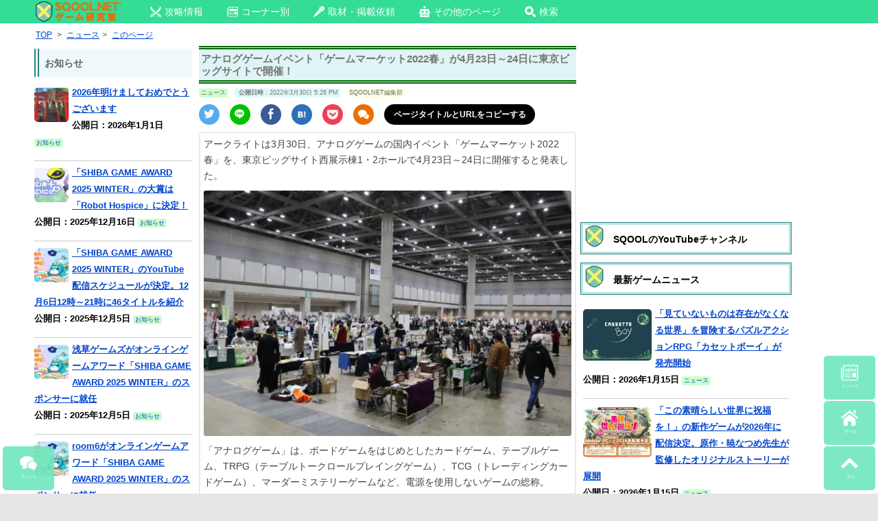

--- FILE ---
content_type: text/html; charset=UTF-8
request_url: https://sqool.net/news/archive/20220330-501514.html
body_size: 23757
content:
     <!DOCTYPE html>
<html lang="ja">
<head>

<!-- 構造化データ -->


<script type="application/ld+json"> { 
"@context": "http://schema.org", 

	"@type": "NewsArticle", 
"articleSection":"ニュース",
	
"mainEntityOfPage":{ "@type":"WebPage", "@id":"https://sqool.net/news/archive/20220330-501514.html" }, 
"headline": "アナログゲームイベント「ゲームマーケット2022春」が4月23日～24日に東京ビッグサイトで開催！｜SQOOLNETゲーム研究室", "image": {
"@type": "ImageObject",

	 
"url": "https://sqool.net/wp-content/uploads/2022/03/41113-34-98f7e92bae7b75e0e9954e047e44f468-3900x2600-1.webp",
"height": 1300,
"width": 1950	},
"datePublished": "2022-03-30T17:26:26+09:00", 
"dateModified": "2022-03-30T17:26:26+09:00", 
"author": { 
"@type": "Organization", 
"name": "SQOOLNETゲーム研究室" }, 
"publisher": { "@type": "Organization", 
"name": "SQOOL Co.,Ltd.", 
"logo": { 
"@type": "ImageObject", "url": "https://sqool.net/pic/logo_SQOOL_NET_203_60.jpg",
"width": 203, 
"height": 60 } 
}, 
"description": "アークライトは3月30日、アナログゲームの国内イベント「ゲームマーケット2022春」を、東京ビッグサイト西展示棟1・2ホールで4月23日～24日に開催すると発表した。 「アナログゲーム」は、ボードゲームをはじめとしたカー [&hellip;]" } 
</script> 

<meta charset="UTF-8" />
		<title>アナログゲームイベント「ゲームマーケット2022春」が4月23日～24日に東京ビッグサイトで開催！｜SQOOLNETゲーム研究室</title>
		
				


	

<meta name="viewport" content="width=device-width" />

<!-- favicon -->
<link rel="shortcut icon" href="https://sqool.net/pic/sqoolnet.ico">
<link rel="apple-touch-icon-precomposed" href="https://sqool.net/pic/logo-114x114.png">
<link rel="icon" type="image/png" sizes="192x192" href="https://sqool.net/pic/sqool_192_192.png">

<!-- CSS -->
<style>
/* PCスマホ共通インラインCSS */
.adsbygoogle{
text-align:center;
}
#imobile_adspotframe1{
  display: block;
  margin: auto;
}
.text-align-center{text-align:center;}
.article_under_text{margin-bottom:10px;}
.underlist_end{border-bottom:1px solid #999;}
.padding5{padding:5px;}
.underlist1{display: inline-block;text-decoration: none;color:#000;}
.center_margintop10{text-align:center;margin-top:10px;}

.tab-content input[type="radio"] {
  display: none;
}
.tab-content .tab-box > div {
  display: none;
  height: 0;
  overflow: hidden;
  transition: height 0.5s;
}
#tab0:checked ~ .tab-box > #tabView0,
#tab1:checked ~ .tab-box > #tabView1,
#tab2:checked ~ .tab-box > #tabView2,
#tab3:checked ~ .tab-box > #tabView3,
#tab4:checked ~ .tab-box > #tabView4,
#tab5:checked ~ .tab-box > #tabView5,
#tab6:checked ~ .tab-box > #tabView6,
#tab7:checked ~ .tab-box > #tabView7,
#tab8:checked ~ .tab-box > #tabView8,
#tab9:checked ~ .tab-box > #tabView9 {
  display: block;
  height: auto;
  overflow: visible;
}

@-ms-viewport, @viewport {
  width: device-width;
}

html, body, div, span, applet, object, iframe, h1, h2, h3, h4, h5, p, blockquote, pre, a, abbr, acronym, address, big, cite, code, del, dfn, em, img, ins, kbd, q, s, samp, small, strike, strong, sub, sup, tt, var, b, u, i, center, dl, dt, dd, ol, ul, li, fieldset, form, label, legend, table, caption, tbody, tfoot, thead, tr, th, td, article, aside, canvas, details, embed, figure, figcaption, footer, header, hgroup, menu, nav, output, ruby, section, summary, time, mark, audio, video {
  margin: 0;
  padding: 0;
  border: 0;
  font-size: 100%;
  vertical-align: baseline;
}

html {
  overflow: auto;
  font-size: 100%;
  -webkit-text-size-adjust: 100%;
  text-size-adjust: 100%;
  height: 100%;
}

body {
  line-height: 1;
  height: 100%;
  overflow-x: hidden;
  position: relative;
}

img {
  border: 0;
}

ins {
  text-decoration: none;
}

.site{
background:#fff;
}

.clear:before, .clear:after,
.wrapper:before, .wrapper:after,
.format-status .entry-header:before,
.format-status .entry-header:after {
  display: table;
  content: "";
}

.clear:after,
.wrapper:after,
.format-status .entry-header:after {
  clear: both;
}

.format-status .entry-header {
  margin-bottom: 24px;
}
.format-status .entry-header header {
  display: inline-block;
}
.format-status .entry-header h2 {
  font-size: 12px;
  font-weight: normal;
  line-height: 2;
  margin: 0;
}
.format-status .entry-header header a {
  color: #757575;
}
.format-status .entry-header header a:hover {
  color: #0044cc;
}
.format-status .entry-header img {
  float: left;
  margin-right: 21px;
}

.entry-header .entry-title {
  font-size: 14px;
  margin-top: 6px;
}

.entry-heade {
  margin-top: 6px;
}

.format-status .entry-header h1 {
  font-size: 15px;
  font-weight: normal;
  line-height: 1.6;
  margin: 0;
}

h1.archive-title{
  font-size: 16px;
  margin: 0;
  padding: 8px 8px 0 8px;
  color: #000;
  min-height:24px;
}

.a_menu, .a_menu_s {
  margin: 4px 4px 0 0;
}

.a_menu ul, .a_menu_s ul {
  display: table;
  table-layout: fixed;
  width: 100%;
  margin: 0 0 4px 0;
  padding: 0;
  border: 2px #389f3a solid;
  border-radius: 5px;
}

.a_menu ul:hover, .a_menu_s ul:hover {
  background: #9dfb9e;
}

.a_menu li, .a_menu_s li {
  display: table-cell;
  text-align: center;
}

.a_menu li a, .a_menu_s li a {
  padding: 13px 2px 6px 3px;
  display: block;
  font-weight: bold;
  color: #666 !important;
  font-size: 17px;
  text-decoration: none;
}

.a_menu img, .a_menu_s img {
  display: none;
}

@media screen and (max-width: 600px) {
  .site {
    margin:0 auto;
    max-width:480px;
    padding: 0;
  }
  .gad {
    margin-left: -10px;
  }
  #main {
    padding: 0;
    height:100%;
  }
}

@media screen and (max-width: 999px) {
  body {
    background-color: #e6e6e6;
    height : 100%;
  }
  .site {
    margin: 0 auto;
    padding: 0 7px;
    max-width: 700px;
    overflow: hidden;
    background-color: #fff;
  }
  .site-content {
    width: 100%;
    float: left;
    background-color: #fff;
  }
}

.widget-title,
.entry-content th {
  font-size: 11px;
  line-height: 2.181818182;
  font-weight: bold;
  text-transform: none;
  color: #636363;
}
.page-title{
  margin:0 0 5px 0;
  font-size: 14px;
  font-weight: bold;
  text-transform: none;
  color: #636363;
}

article.format-quote footer.entry-meta,
article.format-link footer.entry-meta,
article.format-status footer.entry-meta {
  font-size: 11px;
  line-height: 2.181818182;
}

.entry-content img,
.widget img {
  max-width: 100%;
  height: auto;
  border-radius: 3px;
}

img[class*="align"],
img[class*="wp-image-"],
img[class*="attachment-"] {
  height: auto;
}

img.size-full,
img.size-large,
img.header-image,
img.wp-post-image {
  max-width: 100%;
  height: auto;
}

img.size-medium{
  width: auto;
  max-height: 400px;
}

.social_small ul{width: 100%;margin:6px 0;list-style:none;}
.social_small li{position:relative;width:30px;height:30px;border-radius:50%;float:left;margin:0 15px 5px 0;}
.social_small li a{width:30px;height:30px;position:absolute; }
.social_small img{position:absolute;top:5px; left:5px;}
.social_small .twitter img{position:absolute;top:6px; left:7px;}
.social_small .line img{position:absolute;top:4px; left:4px;}
.social_small .pocket img{position:absolute;top:7px; left:7px;}
.social_small .facebook img{position:absolute;top:6px; left:7px;}
.social_small .comments img{position:absolute;top:7px; left:7px;}
.comments{background:#EC6E03;}
.social_small li.copy_btn {height:10px;width:200px;border-radius:25px;vertical-align:middle;font-size:12px;margin:0;padding:9px 10px 11px 10px;background-color:#000;}
a.twitter-tweet{
  width:100%;
  padding:20px 0;
  border-radius:3px;
  color:#ffffff!important;
  text-align:center;
  background-color:#55acee;
  box-shadow:0 2px #2795e9;
  height:30px;
  display:block;
  text-decoration:none;
  font-size:20px;
  margin-bottom:10px;
}
a.twitter-tweet:hover{
  background:#83c3f3;
  color:#ffffff!important;
}

.social a{color:#fff!important;display:block;font-size:10px;text-align:center;text-decoration:none;}
.social ul{display: table;table-layout: fixed;width: 100%;margin:0 auto;margin-bottom:3px;}
.social li{display: table-cell;border-right:solid 2px #fff;width:100%;}
.social li a{padding:2px;height:auto;}
.social img{display:block;margin:0 auto;}
.facebook{background:#3b5998;}
.twitter{background:#55acee;}
.google{background:#dd4b39;}
.line{background:#00C300;}
.hatena{background:#2c6ebd;}
.feedly{background:#87C040;}
.pocket{background:#f13d53;}
.social li:last-child {border: 0;}
.social a:hover{color:#fff !important;}
.social li:hover{opacity: 0.85;}

.copy_btn{
  display: block;
  background-color:#000;
  text-align: center;
  padding:2px;height:auto;
  color:#fff;
  font-size:10px;
vertical-align:middle;
font-weight:bold;
}
.copy_btn:hover {
  cursor: pointer;
}
.copy_btn.copied {
  pointer-events: none;
  background: #f5f5f5;color:#000;font-weight:bold;
}
.copy_btn.copied:hover {
  cursor: auto;}

.sns_channel {
  float:left;
  width:25%;
  text-align:center;
} 
.sns_channel img{
  width:55px;
  height:55px;
}
.sns_channel img:hover{
  background:#EAFAFA;
}
.panel_search {
  transition: .5s ease;
  height: 0;
  overflow: hidden;
  margin-top: 0;
  padding: 0;
}
input:checked + .panel_search {
  height: auto;
  margin-top: 5px;
  padding: 0 5px 10px 5px;
}

.catname {
  display: inline-block;
  margin: 0 10px 0 0;
  font-size: 70%;
  background-color:#CCFFCC;
  line-height: 150%;
  border-radius: 2px;
  text-decoration: none;
}

.catname_article{
  background-color:#CCFFCC;
}
.top_author{
  background-color:#ffffe0;
}
.catname_article,
.top_author
{
  display: inline-block;
  margin: 5px 6px 2px 0;
  font-size: 70%;
  line-height: 150%;
  border-radius: 2px;
  text-decoration:none;
  color:#666;
}
.catname_article a,
.top_author a{
  color:#666;
  text-decoration:none;
}

.top_date {
  display: inline-block;
  margin: 5px 6px 0 0;
  font-size: 70%;
  background-color:#def9fc;
  line-height: 150%;
  border-radius: 2px;
}

.strong-red b:not(.notred),
.strong-red strong:not(.notred) {
  color:#993300;
}
.description{background:#f1f1f1; font-size:70%;padding:10px;}

.entry-meta {
  clear: both;
}
.entry-header {
  margin-bottom: 0;
  margin-top: 0;
}
.entry-header img.wp-post-image {
  margin-bottom: 24px;
}
.entry-header .entry-title {
  background:#dff4f4;  
  font-size: 15px;
  line-height: 120%;
  border-top:5px double #006600;
  border-bottom:5px double #006600; 
  padding: .3em .3em .3em .2em;
}
.entry-header .entry-title a {
  color: #000;
  text-decoration: none;
}
.entry-header .entry-format {
  margin-top: 24px;
  font-weight: normal;
}
.entry-header {
  font-size: 13px;
  line-height: 1.846153846;
  color: #757575;
  margin-bottom: 0;
  margin-top: 0;
}
.entry-meta a {
  color: #757575;
}
.entry-meta a:hover {
  color: #0044cc;
}
article.sticky .featured-post {
  color: #757575;
  font-size: 13px;
  line-height: 3.692307692;
  margin-bottom: 24px;
  text-align: center;
}
.entry-content,
.entry-summary,
.mu_register {
  line-height: 1.5;
}

.page_top_sqool,
.page_top_sqool_2,
.page_top_sqool_sp{
padding: 5px 5px 5px 36px;
background: url(https://sqool.net/pic/sqool.png) no-repeat;
background-size:33px 33px;
box-shadow: 0 0 0 3px #b9e7e7, 0 0 0 4px #2c8181;
color: #000;
}
.page_top_sqool{
margin: 15px 3px 10px 3px;
}
.page_top_sqool_2{
margin: 8px 3px 10px 3px;
}
.page_top_sqool_sp{
margin: 20px 0px 15px 0px;
}
.entry-content h1,
.entry-content h3,
.entry-content h4,
.entry-content h5 {
  margin: 24px 0 12px 0;
  line-height: 1.5;
}

.sqool_h2_1{
margin: 20px 0 15px 0;
padding: 5px 5px 5px 36px;
background: url(https://sqool.net/pic/sqool.png) no-repeat;
background-size:33px 33px;
border-bottom:3px solid #000;
color: #000;
}
h2.page_top2{
font-size: 14px;
margin: 0;
padding: 4px 8px 0 8px;
color: #000;
}

.entry-content h2 a,.entry-content h3 a,.entry-content h4 a{
  color:#666 !important;
  text-decoration:none;
}
.entry-content h1 {
  font-size: 21px;
  line-height: 1.5;
}
.mu_register h2 {
  font-size: 16px !important;
  line-height: 1.6;
}
.entry-content h2:not(.page_top_sqool):not(.page_top_sqool_2):not(.page_top_sqool_sp):not(.sqool_h2_1):not(.page_top2):not(.sqool_widget_h2) {
  font-size:16px;
  margin: 15px 0 5px 0;
  padding: 5px;
  background-position: 5px 2px;
  background-size:30px 30px;
  background-color:#d1ebe2;
  border-radius: 5px;
  color: #000;
}

.page_top{
margin: 10px 0 5px 0;
padding: 5px 5px 5px 36px;
background: url(https://sqool.net/pic/dassyutu.png) no-repeat 5px 2px/30px 30px, #d1ebe2;
border-radius: 5px;
color: #000;
}
.entry-content h3 {
  background:#eff9f9;  
  font-size: 14px;
  margin:15px 0 5px 0;
  padding:7px 2px;
  line-height: 1.2;
  border-top:1px solid #006600;
  border-bottom:1px solid #006600;
}
.entry-content h4 {
  background:#fff;  
  color:#666!important;
  font-size: 14px;
  margin:5px 0;
  line-height: 1.2;
  padding:4px 2px;
  border-bottom:3px double #006600;
}
.entry-content h5 {
  font-size: 13px;
  line-height: 1.2;
}
.entry-content p{
  margin: 0 0 10px 0;
  line-height: 1.7;
}
.entry-summary p,
.mu_register p {
  margin: 0 0 24px;
  line-height: 1.4;
}
.entry-content a:visited {
  color: #4b0082;
}
.entry-content ol,
.mu_register ul {
  margin: 0 0 24px;
  line-height: 1.4;
}
.entry-content ul ul,
.entry-content ol ol,
.entry-content ul ol,
.entry-content ol ul {
  margin-bottom: 0;
}
.entry-content ul,
.mu_register ul {
  list-style: disc outside;
}
.entry-content ol {
  list-style: decimal outside;
}
.mu_register li {
  margin: 0 0 0 36px;
}
.entry-content li {
  margin: 0 0 0 20px;
  margin-top:0.5em; 
  margin-bottom:0.5em;
}
.entry-content abbr,
.entry-content dfn,
.entry-content acronym {
  border-bottom: 1px dotted #666;
  cursor: help;
}
.entry-content address {
  display: block;
  line-height: 1.5;
  margin: 0 0 24px;
}
.alignleft {
  float: left;
}
.alignright {
  float: right;
}
.aligncenter {
  display: block;
  margin-left: auto;
  margin-right: auto;
}
img.alignleft,
.wp-caption.alignleft {
  margin: 6px 24px 6px 0;
}
img.alignright,
.wp-caption.alignright {
  margin: 6px 0 6px 24px;
}
img.aligncenter,
.wp-caption.aligncenter {
  clear: both;
  margin: 6px auto;
}
.entry-content embed,
.entry-content video,
.entry-content object {
  margin-bottom: 24px;
}

table{
  border-collapse: collapse;
  border-spacing: 0;
  word-break: break-all;
  word-wrap: break-word;
}
caption,
td,th {
  font-weight: normal;
  text-align: left;
  vertical-align: middle;
}
td a{
  position: relative;
  display: block;
  margin: 0;
  vertical-align: middle;
  padding: 0 15px 0 0;
  text-decoration: none;
}
td a:before,
td.index a:before{
  display: block;
  content: "";
  position: absolute;
  transform: rotate(45deg);
  top: 50%;
  right: 5px;
  width: 10px;
  height: 10px;
  margin-top: -5px;
  background: #ccc;
}
td a:after{
  display: block;
  content: "";
  position: absolute;
  transform: rotate(45deg);
  top: 50%;
  right: 10px;
  width: 10px;
  height: 10px;
  margin-top: -5px;
  background: #fff;
}
td.index a{
  position: relative;
  display: block;
  margin: 0;
  padding: 0 15px 0 0;
  text-decoration: none;
}
td.index a:after{
  display: block;
  content: "";
  position: absolute;
  transform: rotate(45deg);
  top: 30%;
  right: 5px;
  width: 10px;
  height: 10px;
  margin-top: -5px;
  background: #fff;
}
td.no_arrow{
  text-align:center !important;
  padding-right: 0 !important;
  padding-left: 0 !important;
}
td.no_arrow a{
  text-decoration: none !important;
  text-align:center !important;
  padding-right: 1px !important;
  padding-left: 1px !important;
}
td.no_arrow a:before{
  content:none;
}
td.no_arrow a:after{
  content:none;
}
td.no_arrow_b a{
  text-decoration:underline;
}
td.no_arrow_b a:before{
  content:none;
}
td.no_arrow_b a:after{
  content:none;
}
.entry-content dl {
  margin: 0 24px;
}
.entry-content dt {
  font-weight: bold;
  line-height: 1.5;
}
.entry-content dd {
  line-height: 1.5;
  margin-bottom: 24px;
}
.entry-content table {
  color: #757575;
  font-size: 12px;
  margin: 0 0 16px 0;
  width: 100%;
  border: 1px solid #EDEDED;
}
.entry-content table caption {
  font-size: 16px;
  margin: 12px 0;
}
.entry-content td {
  border: 1px solid #808080;
  padding: 6px 10px 6px 6px;
}
.site-content article {
  margin-bottom: 0;
  padding-bottom: 0;
  word-wrap: break-word;
  hyphens: auto;
  background-color: #fff;
}
.page-links {
  clear: both;
  line-height: 1.5;
}

#top-menu{
  margin:0 0 5px 0;
}
.sp_top_post { 
  margin:0 auto;
  max-width:100%;
}
.sp_top_post img {
  display:inline;
  float:none;
  margin:5px 5px 0 0;
  padding:0;
  border:none;
  max-width:100%;
  height:auto;
  border-radius: 5px;
}
.sp_top_post p {
  display:inline;
}
.sp_top_post br {
  display:none;
}
.sp_top_post:hover {
  background-color:#eafafa;
}

.catpost,
.catpost_sp,
.catpost_pl,
.catpost_pn,
.catpost_new { 
  position: relative;
  clear:left;
  padding:5px 0;
  border-bottom:1px solid #CCC;
}
.catpost p a,
.catpost_sp p a,
.catpost_pl p a,
.catpost_pn p a,
.catpost_new p a {
  position: absolute;
  top: 0;
  left: 0;
  width: 100%;
  height:100%;
  margin:0!important;
  padding:0!important;
}
.catpost p,
.catpost_sp p,
.catpost_pl p,
.catpost_pn p,
.catpost_new {
  display: block;
}
.catpost br,
.catpost_sp br,
.catpost_pl br,
.catpost_pn br,
.catpost_new br {
  display:none;
}
.catpost:hover,
.catpost_sp:hover,
.catpost_pl:hover,
.catpost_pn:hover,
.catpost_new:hover {
  background-color:#eafafa;
}
.catpost img,
.catpost_sp img,
.catpost_pl img,
.catpost_pn img {
  display: inline-block;
  float:left;
  margin:5px 5px 0 0;
  padding:0;
  border:none;
  border-radius: 5px;
}
.catpost img {
  width: 200px;
  height: 100px;
}
.catpost_pl img {
  width: 50px;
  height: 50px;
}
.catpost_pn img,
.catpost_sp img {
  width: 100px;
  height: 75px;
}
.catpost_new img {
  display: inline-block;
  float:left;
  margin:2px 5px 0 0;
  padding:0;
  border:none;
  border-radius: 5px;
  width: 40px;
  height: 40px;
}
.new_ico img{
  width: 30px;
  height: 10px;
  border-radius: 0;
  margin:5px 2px 0 0;
}
footer.entry-meta {
  font-size: 13px;
  line-height: 1.846153846;
  color: #757575;
}
.mu_register h2 {
  color: #757575;
  font-weight: normal;
}

.recent_posts{width:100%;height:100%;}
.recent_posts div{font-size:12px; margin:1%; padding:1% 3%; width:42%;height:150px;background:#f5f5f5;float:left; line-height:1.2 !important;position: relative;font-weight:bold;}
@media screen and (max-width: 420px){
.recent_posts div{font-size:12px !important; margin:1%; padding:1% !important; width:46% !important;height:140px !important;float:left;}
.recent_posts p{font-size:12px !important;}
}
.recent_posts div:hover{background:#eafafa;}
.recent_posts div:active{background:#85f48b;transition:all 0.3s;}
.recent_posts p{line-height:1.2 !important;font-size:12px;}
.recent_posts img{display:block;position: relative;margin:0 auto 5px auto;max-height:100px;}
@media screen and (max-width: 320px){
.recent_posts img{display:block;position: relative;margin:0 auto 5px auto;object-fit:cover;width:100%;height:45%;}
}
@media screen and (min-width: 321px) and (max-width: 370px){
.recent_posts img{display:block;position: relative;margin:0 auto 5px auto;object-fit:cover;width:100%;height:50%;}
}
@media screen and (min-width: 371px) and (max-width: 420px){
.recent_posts img{display:block;position: relative;margin:0 auto 5px auto;object-fit:cover;width:100%;height:55%;}
}
.recent_posts span {position: absolute; right: 5px; bottom: 5px; color:#000; font-size:80%; font-weight:normal !important;}

.comment_input_area,
.comment_input_area2{
  transition: .5s ease;
  height: 0;
  overflow: hidden;
  margin-top: 0;
  padding: 0;
}
input:checked + .comment_input_area,
input:checked + .comment_input_area2 {
  height: auto;
  margin-top: 5px;
  padding: 0 5px 10px 5px;
}

.article_top_img{
 margin-top:5px;
}
.wp-caption-text{
font-size:80%;
color:#666;
margin:-10px 0 10px 0;
}
.tableborder_none{border:none!important;}

.higopage_top{
font-size:12px;
margin:3px 0 8px 0;
}/* PCインラインCSS */
.pc_search{
  width: 300px!important;
  padding: 0!important;
  margin: 2px 130px 0 0!important;
  float: right!important;
}
@media screen and (max-width: 1335px) {
  .pc_search{
    display:none;
  }
}
@media screen and (min-width: 1336px) {
  .pc_top_smenu{
    display:none;
  }
}

.top_ico_pc{
margin:0 0 10px 0;
}

.dropmenu{
  list-style-type: none;
  padding:0 80px 0 10px;
}
.dropmenu:before, .dropmenu:after{
  content: "";
  display: table;
}
.dropmenu:after{
  clear: both;
}
.dropmenu li{
  position: relative;
  width: auto;
  float: left;
  margin:0 10px 0 0;
  height: 33px;
}
.dropmenu li a{
  display: block;
  margin: 0;
  padding: 9px 15px 10px 10px;
  color: #fff;
  font-size: 14px;
  line-height: 1;
  text-decoration: none;
}
.dropmenu li span{
  vertical-align: 3px;
  padding-left: 5px;
}
.dropmenu li ul{
  list-style: none;
  position: absolute;
  z-index: 9999;
  top: 100%;
  left: 0;
  margin: 0;
  padding: 0;
}
.dropmenu li ul li{
  width: 100%;
  height: 32px;
}
.dropmenu li ul li a{
  font-size:12px;
  border-top: 1px solid #0B3B2E;
  background: #01DF74;
  text-align: left;
}
.dropmenu li:hover > a{
  background: #088A08;
}
.dropmenu li a:hover{
  background: #088A4B;
}

#normal li ul{
  display: none;
}
#normal li:hover ul{
  display: block;
}

#flip2 li ul {
  visibility: hidden;
  perspective: 400px;
}
#flip2 li:hover ul{
  visibility: visible;
}
#flip2 ul li{
  transform: rotateY(90deg);
  transform-origin: 50% 0;
  transition: .3s;
}
#flip2 li:hover li{
  transform: rotateY(0);
}
#flip2 ul li:nth-child(2) {
  transition-delay: .1s;
}
#flip2 ul li:nth-child(3) {
  transition-delay: .2s;
}
#flip2 ul li:nth-child(4) {
  transition-delay: .3s;
}
#flip2 ul li:nth-child(5) {
  transition-delay: .4s;
}

/* PC上部メニュー */
.pc_top_link{
  z-index: 99999999;
  position:fixed;
  top:0;
  height:34px;
  background-color:#34DC96;
  width: 100%;
}
@media screen and (min-width: 1370px) {
  .pc_top_link{
    padding:0 0 0 200px;
  }
}
@media screen and (min-width: 1250px) and (max-width: 1369px) {
  .pc_top_link{
    padding:0 0 0 50px;
  }
}
@media screen and (max-width: 1249px) {
  .pc_top_link{
    padding:0 0 0 10px;
  }
}
@media screen and (min-width: 1000px) {
  .site {
    margin: 0 auto;
    background-color: #fff;
  }
  .site-content {
    float: left;
    background-color: #fff;
    height: 100%;
  }
  .widget-area {
    float: right;
    width: 300px;
  }
  body {
    background-color: #e6e6e6;
    height: 100%;
  }
  body .site {
    margin-top: 0;
    margin-bottom: 0;
    box-shadow: 0 0 30px #bbb;
  }
  @media screen and (min-width: 1370px) {
    body .site {
      padding: 5px 50px 0 200px;
    }
  }
  @media screen and (min-width: 1250px) and (max-width: 1369px) {
    body .site {
      padding: 5px 50px 0 50px;
    }
  }
  @media screen and (max-width: 1249px) {
    body .site {
      padding: 5px 10px 0 10px;
    }
  }
  body.custom-background-empty {
    background-color: #fff;
  }
  body.custom-background-empty .site,
  body.custom-background-white .site {
    padding: 0;
    margin-top: 0;
    margin-bottom: 0;
    box-shadow: none;
  }
}
.pc-content_area{
  border: 2px solid #ebebeb;
  border-radius: 5px;
  padding: 5px 5px 0 5px;
  margin-top: 5px;
}
.tab-box{
  border: 2px solid #ebebeb;
  border-radius: 0 5px 5px 5px;
  padding: 0 5px;
}
.tab-content label {
  display: inline-block;
  padding: 5px 10px;
  font-weight: bold;
  font-size: 13px;
  color: #009900;
  background-color: #e1fae1;
  cursor: pointer;
  box-shadow: inset -1px 1px 2px rgba(0, 0, 0, 0.3);
  border-radius: 5px 5px 0 0;
  box-sizing: border-box;
}
.tab-content label:hover,
.tab-content input[type="radio"]:checked + label {
  color: #FFF;
  background-color: #009900;
}
/* PCコーナー別アイコン */
.top_ico_pc{
  height:70px;
  font-weight:bold;
  font-size:120%;
}
.top_ico_pc a{
  text-decoration: none;
}
.top_ico_pc img {
  display:inline;
  float:left;
  border:none;
  margin:0 5px 0 0;
}
.top_ico_pc span{
  line-height:70px;
  color:#696969;
  float:left;
}
/* 3カラムPC左サイドバー用 */
#primary {
  height:100%;
  display:table-cell;
}
#content {
  float: right;
  margin: 0 0 0 10px;
  width: 550px;
  height:100%;
}
@media screen and (min-width: 1200px) {
  #secondary {
    float: left;
    position: relative;
    margin-left: 10px;
    width: 300px;
    height:100%;
    display:table-cell;
  }
}
@media screen and (max-width: 1199px) {
  #secondary {
    display:none;
  }
}
#pc_right_sidebar {
  float: right;
  position: relative;
  margin:0 -40px 0 10px;
  height:100%;
  display:table-cell;
}
@media screen and (min-width: 1600px) {
  #pc_right_sidebar {
    width: 250px;
  }
}
@media screen and (min-width: 1450px) and (max-width:1599px) {
  #pc_right_sidebar {
    width: 200px;
  }
}
@media screen and (max-width: 1449px) {
  #pc_right_sidebar {
    display:none;
  }
}
#tertiary {
  float: left;
  position: relative;
  left:0;
  margin: 0;
  width: 230px;
  height:100%;
}
.wrapper{
  height:100%;
  width:100%;
  position: relative;
  display:table;
}
.sidebar_heading{
  font-weight:bold;
  background: #eff9f9;
  border-left: 7px double #2c8181;
  padding: .4em .6em;
  margin: 0 0 6px 0;
}
/* AdSense追尾 */
.stickyunit{
  position: sticky;
  top: 40px;
}
.stickyunit_pc_right{
  position: sticky;
  top: 45px;
}
/* パンくず */
.breadcrumbs_pc {
  margin: 0 10px 2px 0;
  line-height: 130%;
  border-radius: 2px;
  font-size:85%;
  width:100%;
}
.breadcrumbs_pc li {
  display: inline;
  margin:0 2px!important;
}
/* TOPサブタイトル */
.toph2_pc {
  margin: 0 10px 2px 0;
  line-height: 130%;
  border-radius: 2px;
  font-size:85%;
  width:100%;
  font-weight: normal;
}
/* Footer */
footer[role="contentinfo"] {
  clear: both;
  font-size: 12px;
  line-height: 2;
  margin-top: 8px;
  margin:10px -50px 0 -200px;
  padding: 12px 0;
  background-color:#EFFBFB;
}
footer[role="contentinfo"] a {
  color: #686868;
}
footer[role="contentinfo"] a:hover {
  color: #0044cc;
}
/* 画像左右2枚置き */
.img-flex img.size-medium,
.img-flex img.size-full {
margin: 35px 0 0 25px;
max-width: 44.5%;
display: inline;
max-height:400px;
width:auto;
height: auto;
}
</style>

<!-- PC CSS - preloadで読み込み最適化 -->
<link rel="preload" as="style" href="https://sqool.net/wp-content/themes/sqool.net/style.css" onload="this.onload=null;this.rel='stylesheet'">
<noscript><link rel="stylesheet" href="https://sqool.net/wp-content/themes/sqool.net/style.css"></noscript>

<!-- ogp -->	
<meta property="og:url" content="https://http://sqool.net/news/archive/20220330-501514.html">
<meta name="twitter:card" content="summary_large_image">
<meta name="twitter:site" content="@sqoolnet">
<meta name="twitter:creator" content="@sqoolnet">
<meta property="fb:app_id" content="295210330656078">
		<meta property="og:type" content="article">
<meta name="twitter:title" content="アナログゲームイベント「ゲームマーケット2022春」が4月23日～24日に東京ビッグサイトで開催！">
<meta property="og:title" content="アナログゲームイベント「ゲームマーケット2022春」が4月23日～24日に東京ビッグサイトで開催！">
<meta name="twitter:description" content="アークライトは3月30日、アナログゲームの国内イベント「ゲームマーケット2022春」を、東京ビッグサイト西展示棟1・2ホールで4月23日～24日に開催すると発表した。 「アナログゲーム」は、ボードゲームをはじめとしたカー [&hellip;">
<meta property="og:description" content="アークライトは3月30日、アナログゲームの国内イベント「ゲームマーケット2022春」を、東京ビッグサイト西展示棟1・2ホールで4月23日～24日に開催すると発表した。 「アナログゲーム」は、ボードゲームをはじめとしたカー [&hellip;">
<meta property="og:image" content="https://sqool.net/wp-content/uploads/2022/03/41113-34-98f7e92bae7b75e0e9954e047e44f468-3900x2600-1.webp">
<meta name="twitter:image:src" content="https://sqool.net/wp-content/uploads/2022/03/41113-34-98f7e92bae7b75e0e9954e047e44f468-3900x2600-1.webp">
		
<!-- Facebookインスタント -->
<meta property="fb:pages" content="225896517568580" />

<!--  Chrome teme color -->
<meta name="theme-color" content="#c6f6e5">

<meta name='robots' content='max-image-preview:large' />
<link rel="canonical" href="https://sqool.net/news/archive/20220330-501514.html" />
<link rel="alternate" type="application/rss+xml" title="SQOOLNETゲーム研究室 &raquo; Feed" href="https://sqool.net/feed/" />
<link rel="alternate" type="application/rss+xml" title="SQOOLNETゲーム研究室 &raquo; Comments Feed" href="https://sqool.net/comments/feed/" />
<link rel="alternate" type="application/rss+xml" title="SQOOLNETゲーム研究室 &raquo; アナログゲームイベント「ゲームマーケット2022春」が4月23日～24日に東京ビッグサイトで開催！ Comments Feed" href="https://sqool.net/news/archive/20220330-501514.html/feed/" />
<link rel="alternate" title="oEmbed (JSON)" type="application/json+oembed" href="https://sqool.net/wp-json/oembed/1.0/embed?url=https%3A%2F%2Fsqool.net%2Fnews%2Farchive%2F20220330-501514.html" />
<link rel="alternate" title="oEmbed (XML)" type="text/xml+oembed" href="https://sqool.net/wp-json/oembed/1.0/embed?url=https%3A%2F%2Fsqool.net%2Fnews%2Farchive%2F20220330-501514.html&#038;format=xml" />
<style id='wp-img-auto-sizes-contain-inline-css' type='text/css'>
img:is([sizes=auto i],[sizes^="auto," i]){contain-intrinsic-size:3000px 1500px}
/*# sourceURL=wp-img-auto-sizes-contain-inline-css */
</style>
<link rel='stylesheet' id='wp-block-library-css' href='https://sqool.net/wp-includes/css/dist/block-library/style.min.css?ver=6.9' type='text/css' media='all' />
<style id='global-styles-inline-css' type='text/css'>
:root{--wp--preset--aspect-ratio--square: 1;--wp--preset--aspect-ratio--4-3: 4/3;--wp--preset--aspect-ratio--3-4: 3/4;--wp--preset--aspect-ratio--3-2: 3/2;--wp--preset--aspect-ratio--2-3: 2/3;--wp--preset--aspect-ratio--16-9: 16/9;--wp--preset--aspect-ratio--9-16: 9/16;--wp--preset--color--black: #000000;--wp--preset--color--cyan-bluish-gray: #abb8c3;--wp--preset--color--white: #ffffff;--wp--preset--color--pale-pink: #f78da7;--wp--preset--color--vivid-red: #cf2e2e;--wp--preset--color--luminous-vivid-orange: #ff6900;--wp--preset--color--luminous-vivid-amber: #fcb900;--wp--preset--color--light-green-cyan: #7bdcb5;--wp--preset--color--vivid-green-cyan: #00d084;--wp--preset--color--pale-cyan-blue: #8ed1fc;--wp--preset--color--vivid-cyan-blue: #0693e3;--wp--preset--color--vivid-purple: #9b51e0;--wp--preset--gradient--vivid-cyan-blue-to-vivid-purple: linear-gradient(135deg,rgb(6,147,227) 0%,rgb(155,81,224) 100%);--wp--preset--gradient--light-green-cyan-to-vivid-green-cyan: linear-gradient(135deg,rgb(122,220,180) 0%,rgb(0,208,130) 100%);--wp--preset--gradient--luminous-vivid-amber-to-luminous-vivid-orange: linear-gradient(135deg,rgb(252,185,0) 0%,rgb(255,105,0) 100%);--wp--preset--gradient--luminous-vivid-orange-to-vivid-red: linear-gradient(135deg,rgb(255,105,0) 0%,rgb(207,46,46) 100%);--wp--preset--gradient--very-light-gray-to-cyan-bluish-gray: linear-gradient(135deg,rgb(238,238,238) 0%,rgb(169,184,195) 100%);--wp--preset--gradient--cool-to-warm-spectrum: linear-gradient(135deg,rgb(74,234,220) 0%,rgb(151,120,209) 20%,rgb(207,42,186) 40%,rgb(238,44,130) 60%,rgb(251,105,98) 80%,rgb(254,248,76) 100%);--wp--preset--gradient--blush-light-purple: linear-gradient(135deg,rgb(255,206,236) 0%,rgb(152,150,240) 100%);--wp--preset--gradient--blush-bordeaux: linear-gradient(135deg,rgb(254,205,165) 0%,rgb(254,45,45) 50%,rgb(107,0,62) 100%);--wp--preset--gradient--luminous-dusk: linear-gradient(135deg,rgb(255,203,112) 0%,rgb(199,81,192) 50%,rgb(65,88,208) 100%);--wp--preset--gradient--pale-ocean: linear-gradient(135deg,rgb(255,245,203) 0%,rgb(182,227,212) 50%,rgb(51,167,181) 100%);--wp--preset--gradient--electric-grass: linear-gradient(135deg,rgb(202,248,128) 0%,rgb(113,206,126) 100%);--wp--preset--gradient--midnight: linear-gradient(135deg,rgb(2,3,129) 0%,rgb(40,116,252) 100%);--wp--preset--font-size--small: 13px;--wp--preset--font-size--medium: 20px;--wp--preset--font-size--large: 36px;--wp--preset--font-size--x-large: 42px;--wp--preset--spacing--20: 0.44rem;--wp--preset--spacing--30: 0.67rem;--wp--preset--spacing--40: 1rem;--wp--preset--spacing--50: 1.5rem;--wp--preset--spacing--60: 2.25rem;--wp--preset--spacing--70: 3.38rem;--wp--preset--spacing--80: 5.06rem;--wp--preset--shadow--natural: 6px 6px 9px rgba(0, 0, 0, 0.2);--wp--preset--shadow--deep: 12px 12px 50px rgba(0, 0, 0, 0.4);--wp--preset--shadow--sharp: 6px 6px 0px rgba(0, 0, 0, 0.2);--wp--preset--shadow--outlined: 6px 6px 0px -3px rgb(255, 255, 255), 6px 6px rgb(0, 0, 0);--wp--preset--shadow--crisp: 6px 6px 0px rgb(0, 0, 0);}:where(.is-layout-flex){gap: 0.5em;}:where(.is-layout-grid){gap: 0.5em;}body .is-layout-flex{display: flex;}.is-layout-flex{flex-wrap: wrap;align-items: center;}.is-layout-flex > :is(*, div){margin: 0;}body .is-layout-grid{display: grid;}.is-layout-grid > :is(*, div){margin: 0;}:where(.wp-block-columns.is-layout-flex){gap: 2em;}:where(.wp-block-columns.is-layout-grid){gap: 2em;}:where(.wp-block-post-template.is-layout-flex){gap: 1.25em;}:where(.wp-block-post-template.is-layout-grid){gap: 1.25em;}.has-black-color{color: var(--wp--preset--color--black) !important;}.has-cyan-bluish-gray-color{color: var(--wp--preset--color--cyan-bluish-gray) !important;}.has-white-color{color: var(--wp--preset--color--white) !important;}.has-pale-pink-color{color: var(--wp--preset--color--pale-pink) !important;}.has-vivid-red-color{color: var(--wp--preset--color--vivid-red) !important;}.has-luminous-vivid-orange-color{color: var(--wp--preset--color--luminous-vivid-orange) !important;}.has-luminous-vivid-amber-color{color: var(--wp--preset--color--luminous-vivid-amber) !important;}.has-light-green-cyan-color{color: var(--wp--preset--color--light-green-cyan) !important;}.has-vivid-green-cyan-color{color: var(--wp--preset--color--vivid-green-cyan) !important;}.has-pale-cyan-blue-color{color: var(--wp--preset--color--pale-cyan-blue) !important;}.has-vivid-cyan-blue-color{color: var(--wp--preset--color--vivid-cyan-blue) !important;}.has-vivid-purple-color{color: var(--wp--preset--color--vivid-purple) !important;}.has-black-background-color{background-color: var(--wp--preset--color--black) !important;}.has-cyan-bluish-gray-background-color{background-color: var(--wp--preset--color--cyan-bluish-gray) !important;}.has-white-background-color{background-color: var(--wp--preset--color--white) !important;}.has-pale-pink-background-color{background-color: var(--wp--preset--color--pale-pink) !important;}.has-vivid-red-background-color{background-color: var(--wp--preset--color--vivid-red) !important;}.has-luminous-vivid-orange-background-color{background-color: var(--wp--preset--color--luminous-vivid-orange) !important;}.has-luminous-vivid-amber-background-color{background-color: var(--wp--preset--color--luminous-vivid-amber) !important;}.has-light-green-cyan-background-color{background-color: var(--wp--preset--color--light-green-cyan) !important;}.has-vivid-green-cyan-background-color{background-color: var(--wp--preset--color--vivid-green-cyan) !important;}.has-pale-cyan-blue-background-color{background-color: var(--wp--preset--color--pale-cyan-blue) !important;}.has-vivid-cyan-blue-background-color{background-color: var(--wp--preset--color--vivid-cyan-blue) !important;}.has-vivid-purple-background-color{background-color: var(--wp--preset--color--vivid-purple) !important;}.has-black-border-color{border-color: var(--wp--preset--color--black) !important;}.has-cyan-bluish-gray-border-color{border-color: var(--wp--preset--color--cyan-bluish-gray) !important;}.has-white-border-color{border-color: var(--wp--preset--color--white) !important;}.has-pale-pink-border-color{border-color: var(--wp--preset--color--pale-pink) !important;}.has-vivid-red-border-color{border-color: var(--wp--preset--color--vivid-red) !important;}.has-luminous-vivid-orange-border-color{border-color: var(--wp--preset--color--luminous-vivid-orange) !important;}.has-luminous-vivid-amber-border-color{border-color: var(--wp--preset--color--luminous-vivid-amber) !important;}.has-light-green-cyan-border-color{border-color: var(--wp--preset--color--light-green-cyan) !important;}.has-vivid-green-cyan-border-color{border-color: var(--wp--preset--color--vivid-green-cyan) !important;}.has-pale-cyan-blue-border-color{border-color: var(--wp--preset--color--pale-cyan-blue) !important;}.has-vivid-cyan-blue-border-color{border-color: var(--wp--preset--color--vivid-cyan-blue) !important;}.has-vivid-purple-border-color{border-color: var(--wp--preset--color--vivid-purple) !important;}.has-vivid-cyan-blue-to-vivid-purple-gradient-background{background: var(--wp--preset--gradient--vivid-cyan-blue-to-vivid-purple) !important;}.has-light-green-cyan-to-vivid-green-cyan-gradient-background{background: var(--wp--preset--gradient--light-green-cyan-to-vivid-green-cyan) !important;}.has-luminous-vivid-amber-to-luminous-vivid-orange-gradient-background{background: var(--wp--preset--gradient--luminous-vivid-amber-to-luminous-vivid-orange) !important;}.has-luminous-vivid-orange-to-vivid-red-gradient-background{background: var(--wp--preset--gradient--luminous-vivid-orange-to-vivid-red) !important;}.has-very-light-gray-to-cyan-bluish-gray-gradient-background{background: var(--wp--preset--gradient--very-light-gray-to-cyan-bluish-gray) !important;}.has-cool-to-warm-spectrum-gradient-background{background: var(--wp--preset--gradient--cool-to-warm-spectrum) !important;}.has-blush-light-purple-gradient-background{background: var(--wp--preset--gradient--blush-light-purple) !important;}.has-blush-bordeaux-gradient-background{background: var(--wp--preset--gradient--blush-bordeaux) !important;}.has-luminous-dusk-gradient-background{background: var(--wp--preset--gradient--luminous-dusk) !important;}.has-pale-ocean-gradient-background{background: var(--wp--preset--gradient--pale-ocean) !important;}.has-electric-grass-gradient-background{background: var(--wp--preset--gradient--electric-grass) !important;}.has-midnight-gradient-background{background: var(--wp--preset--gradient--midnight) !important;}.has-small-font-size{font-size: var(--wp--preset--font-size--small) !important;}.has-medium-font-size{font-size: var(--wp--preset--font-size--medium) !important;}.has-large-font-size{font-size: var(--wp--preset--font-size--large) !important;}.has-x-large-font-size{font-size: var(--wp--preset--font-size--x-large) !important;}
/*# sourceURL=global-styles-inline-css */
</style>

<style id='classic-theme-styles-inline-css' type='text/css'>
/*! This file is auto-generated */
.wp-block-button__link{color:#fff;background-color:#32373c;border-radius:9999px;box-shadow:none;text-decoration:none;padding:calc(.667em + 2px) calc(1.333em + 2px);font-size:1.125em}.wp-block-file__button{background:#32373c;color:#fff;text-decoration:none}
/*# sourceURL=/wp-includes/css/classic-themes.min.css */
</style>
<link rel="https://api.w.org/" href="https://sqool.net/wp-json/" /><link rel='shortlink' href='https://sqool.net/?p=501514' />
<style type="text/css">
#wpadminbar{
margin-top:34px;
position: fixed;
z-index: 999999999999;
}
</style>	<style type="text/css" id="sqool-header-css">
			.site-title,
		.site-description {
			position: absolute;
			clip: rect(1px 1px 1px 1px); /* IE7 */
			clip: rect(1px, 1px, 1px, 1px);
		}
		</style>
	<link rel="icon" href="https://sqool.net/wp-content/uploads/2016/01/logo-114x114_b-50x50.png" sizes="32x32" />
<link rel="icon" href="https://sqool.net/wp-content/uploads/2016/01/logo-114x114_b.png" sizes="192x192" />
<link rel="apple-touch-icon" href="https://sqool.net/wp-content/uploads/2016/01/logo-114x114_b.png" />
<meta name="msapplication-TileImage" content="https://sqool.net/wp-content/uploads/2016/01/logo-114x114_b.png" />

<!-- analytics -->
<!-- Google tag (gtag.js) - 完全に遅延読み込み（外部ファイル化） -->
	
</head>

<body class="wp-singular news-template-default single single-news postid-501514 wp-theme-sqoolnet">

				<div class="pc_top_link">
	<a href="https://sqool.net/" title="SQOOLNETゲーム研究室">
<img src="https://sqool.net/pic/sqoolnet_logo_h30.png" width="125" height="30" style="margin:2px 2px;float: left;" alt="SQOOLNETゲーム研究室">
</a>
	
	
	
	
<ul id="flip2" class="dropmenu">
	<li style="margin-left:30px;text-align:center;"><a href="https://sqool.net/how-to-play-game/"><img src="https://sqool.net/pic/battle16.png"><span>攻略情報</span></a>
<ul>
<li><a href="https://sqool.net/escape/">脱出ゲーム</a></li>
<li><a href="https://sqool.net/monst/">モンスト</a></li>
<li><a href="https://sqool.net/pazudora/">パズドラ</a></li>
<li><a href="https://sqool.net/l2r/">リネレボ</a></li>
<li><a href="https://sqool.net/pokemori/">ポケ森</a></li>
<li><a href="https://sqool.net/how-to-play-game/">攻略コーナー</a></li>
</ul>
</li>
	
<li style="text-align:center;"><a href="https://sqool.net/sitemap/"><img src="https://sqool.net/pic/news16.png"><span>コーナー別</span></a>
<ul>
<li><a href="https://sqool.net/how-to-play-game/">攻略</a></li>
<li><a href="https://sqool.net/news/">ニュース</a></li>
<li><a href="https://sqool.net/column/">ゲームコラム</a></li>
<li><a href="https://sqool.net/report/">取材コーナー</a></li>
<li><a href="https://sqool.net/review/">レビュー</a></li>
<li><a href="https://sqool.net/esports/">eスポーツ</a></li>
<li><a href="https://sqool.net/business/">ビジネス</a></li>
<li><a href="https://sqool.net/blog/">ブログ</a></li>
</ul>
</li>
	
<li style="text-align:center;"><a href="https://sqool.net/interview-request/"><img src="https://sqool.net/pic/report16_2.png"><span>取材・掲載依頼</span></a>
<ul>
<li><a href="https://sqool.net/sqool-press-post/">ニュース掲載申請</a></li>
<li><a href="https://sqool.net/products-menu/">広告掲載・記事出稿</a></li>
<li><a href="https://sqool.net/interview-request/">取材・レビュー依頼</a></li>
<li><a href="https://sqool.net/contact-menu/">お問い合わせ先一覧</a></li>
</ul>
</li>
	
<li style="text-align:center;"><a href="https://sqool.net/other-menu/"><img src="https://sqool.net/pic/robotico16_2.png"><span>その他のページ</span></a>
<ul>
<li><a href="https://sqool.net/notice/">お知らせ</a></li>
<li><a href="https://sqool.net/sitemap/">サイトマップ</a></li>
<li><a href="https://sqool.net/request/">タレコミフォーム</a></li>
<li><a href="https://sqool.net/contact/">お問い合わせ</a></li>
<li><a href="https://sqool.net/contact-menu/">お問い合わせ先一覧</a></li>
</ul>
</li>

<li style="text-align:center;" class="pc_top_smenu"><a href="https://sqool.net/search-sqool/"><img src="https://sqool.net/pic/search.png"><span>検索</span></a>
</li>

  <li class="pc_search"><form role="search" method="get" id="searchform" class="searchform" action="https://sqool.net/">
				<div>
					<label class="screen-reader-text" for="s">Search for:</label>
					<input type="text" value="" name="s" id="s" />
					<input type="submit" id="searchsubmit" value="Search" />
				</div>
			</form></li>
</ul>
	
<div class="clear"></div>
</div>
	
	
				
<div id="page" class="hfeed site"
 style="margin-top:34px;/* height:100%; */"
>
	<header id="masthead" class="site-header" role="banner">
		
<div id="top-menu">
	
</div>
</header><!-- #masthead -->
	<div id="main" class="wrapper">	<div id="primary" class="site-content">

<!-- bread_pc -->
<div id="breadcrumb" class="breadcrumbs_pc">
	
<ul itemscope itemtype="http://schema.org/BreadcrumbList">

<!-- パンくずリスト 1階層目 トップページへのリンク -->
	<li itemprop="itemListElement" itemscope itemtype="http://schema.org/ListItem"><a itemprop="item" rel="v:url" property="v:title" href="https://sqool.net/" title="SQOOL.NETトップページへ"><span itemprop="name">TOP</span></a>
<meta itemprop="position" content="1" />
	</li>
		<li>&gt;</li>
	
		<!-- カテゴリ・タグ・検索結果ページではない場合 -->
<!-- パンくずリスト 2階層目 -->
		<li itemprop="itemListElement" itemscope itemtype="http://schema.org/ListItem"><a itemprop="item" rel="v:url" property="v:title" href="https://sqool.net/news/" title="ゲーム関連ニュースコーナーへ"><span itemprop="name">ニュース</span></a><meta itemprop="position" content="2" /></li><li>&gt;</li>
	
<!-- パンくずリスト3階層目 -->
				
<!-- パンくずリスト4階層目 -->
		
<!-- パンくずリスト5階層目 -->
		<!-- 固定ページは5階層以降ナシ -->
<!-- 5階層目特定のカスタムフィールドが設定されていない場合 -->
	<li itemprop="itemListElement" itemscope itemtype="http://schema.org/ListItem"><a itemprop="item" rel="v:url" property="v:title" href="https://sqool.net/news/archive/20220330-501514.html" title="アナログゲームイベント「ゲームマーケット2022春」が4月23日～24日に東京ビッグサイトで開催！ "><span itemprop="name">このページ</span></a>
<meta itemprop="position" content="5" />
	</li>

<!-- パンくずリスト6階層目 -->



<!-- パンくずリスト7階層目 -->
		<!-- 固定ページは5階層以降ナシ -->
			<!-- カテゴリ・タグ・検索結果ページではない場合 -->
	</ul></div>
		  <div id="tertiary" class="widget-area" role="complementary">
			<div class="pctop">
<ul style="list-style-type: none;margin-top:10px;">
<li style="float: left;">
		

			</li>
	</ul>
	</div>
<div class="clear"></div>

<style>
.pctop {
  margin-top: 10px;
}

.pctop ul {
  list-style-type: none;
  margin: 0;
  padding: 0;
}

.pctop li {
  float: left;
}

.top_ico_pc {
  margin: 0 5px;
}

.top_ico_pc a {
  display: block;
  text-decoration: none;
  color: #333;
  transition: opacity 0.3s ease;
}

.top_ico_pc a:hover {
  opacity: 0.8;
}

.top_ico_pc img {
  display: block;
  width: 70px;
  height: 70px;
  border-radius: 5px;
}

.top_ico_pc span {
  display: block;
  margin-top: 5px;
  font-size: 12px;
  text-align: center;
}

.clear {
  clear: both;
}
</style>    <aside id="text-69" class="widget widget_text">			<div class="textwidget"><h3 class="widget-title" style="margin-top: 0;">お知らせ</h3>
<a href="https://sqool.net/notice/archive/20260101.html"><div class="catpost_pl"><img decoding="async" fetchpriority="high" itemprop="image" src="https://sqool.net/wp-content/uploads/2026/01/IMG_7603-50x50.jpg" class="attachment-thumb50 size-thumb50 wp-post-image" alt="" srcset="https://sqool.net/wp-content/uploads/2026/01/IMG_7603-50x50.jpg 50w, https://sqool.net/wp-content/uploads/2026/01/IMG_7603-100x100.jpg 100w, https://sqool.net/wp-content/uploads/2026/01/IMG_7603-200x200.jpg 200w, https://sqool.net/wp-content/uploads/2026/01/IMG_7603-696x696.jpg 696w, https://sqool.net/wp-content/uploads/2026/01/IMG_7603-500x500.jpg 500w, https://sqool.net/wp-content/uploads/2026/01/IMG_7603-120x120.jpg 120w" sizes="(max-width: 50px) 100vw, 50px" /><div><strong class="notred">2026年明けましておめでとうございます</strong></div><div style="display: inline-block;text-decoration: none;color:#000"><b class="notred">公開日：2026年1月1日</b>&nbsp;</div><div class="catname" style="text-decoration: none;">&nbsp;お知らせ&nbsp;</div><div class="clear" style="padding:5px;"></div></div></a><a href="https://sqool.net/notice/archive/535024.html"><div class="catpost_pl"><img decoding="async" itemprop="image" src="https://sqool.net/wp-content/uploads/2025/12/e2df7194b0-50x50.jpg" class="attachment-thumb50 size-thumb50 wp-post-image" alt="" srcset="https://sqool.net/wp-content/uploads/2025/12/e2df7194b0-50x50.jpg 50w, https://sqool.net/wp-content/uploads/2025/12/e2df7194b0-100x100.jpg 100w, https://sqool.net/wp-content/uploads/2025/12/e2df7194b0-200x200.jpg 200w, https://sqool.net/wp-content/uploads/2025/12/e2df7194b0-120x120.jpg 120w" sizes="(max-width: 50px) 100vw, 50px" /><div><strong class="notred">「SHIBA GAME AWARD 2025 WINTER」の大賞は「Robot Hospice」に決定！</strong></div><div style="display: inline-block;text-decoration: none;color:#000"><b class="notred">公開日：2025年12月16日</b>&nbsp;</div><div class="catname" style="text-decoration: none;">&nbsp;お知らせ&nbsp;</div><div class="clear" style="padding:5px;"></div></div></a><a href="https://sqool.net/notice/archive/534431.html"><div class="catpost_pl"><img decoding="async" itemprop="image" src="https://sqool.net/wp-content/uploads/2025/11/sga2025winter_v2-50x50.jpg" class="attachment-thumb50 size-thumb50 wp-post-image" alt="" srcset="https://sqool.net/wp-content/uploads/2025/11/sga2025winter_v2-50x50.jpg 50w, https://sqool.net/wp-content/uploads/2025/11/sga2025winter_v2-100x100.jpg 100w, https://sqool.net/wp-content/uploads/2025/11/sga2025winter_v2-200x200.jpg 200w, https://sqool.net/wp-content/uploads/2025/11/sga2025winter_v2-696x696.jpg 696w, https://sqool.net/wp-content/uploads/2025/11/sga2025winter_v2-500x500.jpg 500w, https://sqool.net/wp-content/uploads/2025/11/sga2025winter_v2-120x120.jpg 120w" sizes="(max-width: 50px) 100vw, 50px" /><div><strong class="notred">「SHIBA GAME AWARD 2025 WINTER」のYouTube配信スケジュールが決定。12月6日12時～21時に46タイトルを紹介</strong></div><div style="display: inline-block;text-decoration: none;color:#000"><b class="notred">公開日：2025年12月5日</b>&nbsp;</div><div class="catname" style="text-decoration: none;">&nbsp;お知らせ&nbsp;</div><div class="clear" style="padding:5px;"></div></div></a><a href="https://sqool.net/notice/archive/534426.html"><div class="catpost_pl"><img decoding="async" itemprop="image" src="https://sqool.net/wp-content/uploads/2025/11/sga2025winter_v2-50x50.jpg" class="attachment-thumb50 size-thumb50 wp-post-image" alt="" srcset="https://sqool.net/wp-content/uploads/2025/11/sga2025winter_v2-50x50.jpg 50w, https://sqool.net/wp-content/uploads/2025/11/sga2025winter_v2-100x100.jpg 100w, https://sqool.net/wp-content/uploads/2025/11/sga2025winter_v2-200x200.jpg 200w, https://sqool.net/wp-content/uploads/2025/11/sga2025winter_v2-696x696.jpg 696w, https://sqool.net/wp-content/uploads/2025/11/sga2025winter_v2-500x500.jpg 500w, https://sqool.net/wp-content/uploads/2025/11/sga2025winter_v2-120x120.jpg 120w" sizes="(max-width: 50px) 100vw, 50px" /><div><strong class="notred">浅草ゲームズがオンラインゲームアワード「SHIBA GAME AWARD 2025 WINTER」のスポンサーに就任</strong></div><div style="display: inline-block;text-decoration: none;color:#000"><b class="notred">公開日：2025年12月5日</b>&nbsp;</div><div class="catname" style="text-decoration: none;">&nbsp;お知らせ&nbsp;</div><div class="clear" style="padding:5px;"></div></div></a><a href="https://sqool.net/notice/archive/534396.html"><div class="catpost_pl"><img decoding="async" itemprop="image" src="https://sqool.net/wp-content/uploads/2025/11/sga2025winter_v2-50x50.jpg" class="attachment-thumb50 size-thumb50 wp-post-image" alt="" srcset="https://sqool.net/wp-content/uploads/2025/11/sga2025winter_v2-50x50.jpg 50w, https://sqool.net/wp-content/uploads/2025/11/sga2025winter_v2-100x100.jpg 100w, https://sqool.net/wp-content/uploads/2025/11/sga2025winter_v2-200x200.jpg 200w, https://sqool.net/wp-content/uploads/2025/11/sga2025winter_v2-696x696.jpg 696w, https://sqool.net/wp-content/uploads/2025/11/sga2025winter_v2-500x500.jpg 500w, https://sqool.net/wp-content/uploads/2025/11/sga2025winter_v2-120x120.jpg 120w" sizes="(max-width: 50px) 100vw, 50px" /><div><strong class="notred">room6がオンラインゲームアワード「SHIBA GAME AWARD 2025 WINTER」のスポンサーに就任</strong></div><div style="display: inline-block;text-decoration: none;color:#000"><b class="notred">公開日：2025年12月4日</b>&nbsp;</div><div class="catname" style="text-decoration: none;">&nbsp;お知らせ&nbsp;</div><div class="clear" style="padding:5px;"></div></div></a>
<div class="a_menu">
<ul>
 	<li><a href="https://sqool.net/notice/">お知らせ一覧</a></li>
</ul>
</div></div>
		</aside><aside id="text-38" class="widget widget_text"><h3 class="widget-title">その他のコーナー</h3>			<div class="textwidget"><div class="a_menu_s">
<ul>
 	<li><a href="https://sqool.net/how-to-play-game/">攻略コーナー</a></li>
</ul>
</div>
<div class="a_menu_s">
<ul>
 	<li><a href="https://sqool.net/escape/">脱出ゲーム攻略</a></li>
</ul>
</div></div>
		</aside>	  
	  <!--
			-->


  </div><!-- #tertiary -->

		<div id="content" role="main">

<!-- bread_sp -->

			
				<article class="post">
		
		<header class="entry-header">

						
			
			<h1 class="entry-title">アナログゲームイベント「ゲームマーケット2022春」が4月23日～24日に東京ビッグサイトで開催！
			
			</h1>
			

<div class="catname_article">&nbsp;ニュース&nbsp;</div>
	
<div class="top_date">&nbsp;
<b>公開日時</b>：<time class="entry-date published" datetime="2022-03-30T17:26:26+09:00">2022年3月30日  5:26 PM</time>&nbsp;</div>
				
			
<script src="https://apis.google.com/js/platform.js"></script>



				<div class="top_author">&nbsp;SQOOLNET編集部&nbsp;</div>
				



		</header><!-- .entry-header -->
	

 
		<!--　シェアボタン -->
<div class="social_small">
<ul>
<!-- Twitter -->
<li class="twitter">
<a href="https://twitter.com/intent/tweet?url=https%3A%2F%2Fsqool.net%2Fnews%2Farchive%2F20220330-501514.html&text=%E3%82%A2%E3%83%8A%E3%83%AD%E3%82%B0%E3%82%B2%E3%83%BC%E3%83%A0%E3%82%A4%E3%83%99%E3%83%B3%E3%83%88%E3%80%8C%E3%82%B2%E3%83%BC%E3%83%A0%E3%83%9E%E3%83%BC%E3%82%B1%E3%83%83%E3%83%882022%E6%98%A5%E3%80%8D%E3%81%8C4%E6%9C%8823%E6%97%A5%EF%BD%9E24%E6%97%A5%E3%81%AB%E6%9D%B1%E4%BA%AC%E3%83%93%E3%83%83%E3%82%B0%E3%82%B5%E3%82%A4%E3%83%88%E3%81%A7%E9%96%8B%E5%82%AC%EF%BC%81　&tw_p=tweetbutton"onclick="javascript:window.open(this.href, '', 'menubar=no,toolbar=no,resizable=yes,scrollbars=yes,width=600, height=500');return false;"  title="ツイートする"><img src="https://sqool.net/pic/twitter_24.jpg" width="16px"></a>
</li>

<!-- LINE -->
<li class="line">
<a href="https://line.me/R/msg/text/?%E3%82%A2%E3%83%8A%E3%83%AD%E3%82%B0%E3%82%B2%E3%83%BC%E3%83%A0%E3%82%A4%E3%83%99%E3%83%B3%E3%83%88%E3%80%8C%E3%82%B2%E3%83%BC%E3%83%A0%E3%83%9E%E3%83%BC%E3%82%B1%E3%83%83%E3%83%882022%E6%98%A5%E3%80%8D%E3%81%8C4%E6%9C%8823%E6%97%A5%EF%BD%9E24%E6%97%A5%E3%81%AB%E6%9D%B1%E4%BA%AC%E3%83%93%E3%83%83%E3%82%B0%E3%82%B5%E3%82%A4%E3%83%88%E3%81%A7%E9%96%8B%E5%82%AC%EF%BC%81https%3A%2F%2Fsqool.net%2Fnews%2Farchive%2F20220330-501514.html"><img src="https://sqool.net/pic/line.jpg" width="20px"></a>
</li>
<!-- Facebook -->	
<li class="facebook">
<a href="https://www.facebook.com/sharer.php?src=bm&u=https%3A%2F%2Fsqool.net%2Fnews%2Farchive%2F20220330-501514.html&t=%E3%82%A2%E3%83%8A%E3%83%AD%E3%82%B0%E3%82%B2%E3%83%BC%E3%83%A0%E3%82%A4%E3%83%99%E3%83%B3%E3%83%88%E3%80%8C%E3%82%B2%E3%83%BC%E3%83%A0%E3%83%9E%E3%83%BC%E3%82%B1%E3%83%83%E3%83%882022%E6%98%A5%E3%80%8D%E3%81%8C4%E6%9C%8823%E6%97%A5%EF%BD%9E24%E6%97%A5%E3%81%AB%E6%9D%B1%E4%BA%AC%E3%83%93%E3%83%83%E3%82%B0%E3%82%B5%E3%82%A4%E3%83%88%E3%81%A7%E9%96%8B%E5%82%AC%EF%BC%81" onclick="javascript:window.open(this.href, '', 'menubar=no,toolbar=no,resizable=yes,scrollbars=yes,width=600, height=500');return false;" title="Facebookでシェアする"><img src="https://sqool.net/pic/facebook_24.jpg" width="16px"></a>
</li>
<!-- はてなブックマーク -->
<li class="hatena">
<a href="https://b.hatena.ne.jp/add?mode=confirm&url=https://sqool.net/news/archive/20220330-501514.html" target="_blank"><img src="https://sqool.net/pic/hatenabookmark-logomark_24.jpg" width="20px"></a>
</li>
<!-- Feedly or Pocket -->
<li class="pocket">
<a href="https://getpocket.com/edit?url=https://sqool.net/news/archive/20220330-501514.html" target="_blank"><img src="https://sqool.net/pic/pocket_24.jpg" width="16px"></a>
</li>
	
	<li class="comments">
<a href="#comments"><img src="https://sqool.net/pic/comments.png" //width="16px"></a>
</li>
	</ul>
<!-- ページタイトルとURLをコピーするボタン -->
<li class="copy_btn" data-clipboard-text="アナログゲームイベント「ゲームマーケット2022春」が4月23日～24日に東京ビッグサイトで開催！　https://sqool.net/news/archive/20220330-501514.html">
ページタイトルとURLをコピーする
</li>
</div>

<div class="clear"></div>
	


			

					<div class="pc-content_area">
		<div class="entry-content">

						<div class="strong-red">
			
				
	
						

			<p>アークライトは3月30日、アナログゲームの国内イベント「ゲームマーケット2022春」を、東京ビッグサイト西展示棟1・2ホールで<span style="font-size: 1rem;">4月23日～24日に</span><span style="font-size: 1rem;">開催すると発表した。</span></p>
<p><img fetchpriority="high" decoding="async" width="550" height="367" class="aligncenter size-medium wp-image-501515" src="https://sqool.net/wp-content/uploads/2022/03/41113-34-98f7e92bae7b75e0e9954e047e44f468-3900x2600-1-550x367.webp" alt="アナログゲームイベント「ゲームマーケット2022春」が4月23日～24日に東京ビッグサイトで開催！" srcset="https://sqool.net/wp-content/uploads/2022/03/41113-34-98f7e92bae7b75e0e9954e047e44f468-3900x2600-1-550x367.webp 550w, https://sqool.net/wp-content/uploads/2022/03/41113-34-98f7e92bae7b75e0e9954e047e44f468-3900x2600-1-768x512.webp 768w, https://sqool.net/wp-content/uploads/2022/03/41113-34-98f7e92bae7b75e0e9954e047e44f468-3900x2600-1-1536x1024.webp 1536w, https://sqool.net/wp-content/uploads/2022/03/41113-34-98f7e92bae7b75e0e9954e047e44f468-3900x2600-1.webp 1950w" sizes="(max-width: 550px) 100vw, 550px" /></p>
<p>「アナログゲーム」は、ボードゲームをはじめとしたカードゲーム、テーブルゲーム、TRPG（テーブルトークロールプレイングゲーム）、TCG（トレーディングカードゲーム）、マーダーミステリーゲームなど、電源を使⽤しないゲームの総称。</p>
<p>イベント会場内では販売だけでなく、その場でゲームの説明を受けながら実際に遊ぶことができるという。</p>
<p><img decoding="async" width="550" height="226" class="aligncenter size-medium wp-image-501516" src="https://sqool.net/wp-content/uploads/2022/03/41113-34-e565428ecddf589ffba474522e717de3-1200x494-1-550x226.webp" alt="アナログゲームイベント「ゲームマーケット2022春」が4月23日～24日に東京ビッグサイトで開催！" srcset="https://sqool.net/wp-content/uploads/2022/03/41113-34-e565428ecddf589ffba474522e717de3-1200x494-1-550x226.webp 550w, https://sqool.net/wp-content/uploads/2022/03/41113-34-e565428ecddf589ffba474522e717de3-1200x494-1-768x316.webp 768w, https://sqool.net/wp-content/uploads/2022/03/41113-34-e565428ecddf589ffba474522e717de3-1200x494-1.webp 1200w" sizes="(max-width: 550px) 100vw, 550px" /></p>
<p><span style="font-size: 1rem;">また、会場にはレジ袋や電話機といった</span><span style="font-size: 1rem;">独自のコントローラーで遊ぶゲームを展示するブースや、「</span><span style="font-size: 1rem;">クトゥルフ神話TRPG」をはじめとしたTRPGを体験＆紹介するブースなど、様々な特設ブースも設置されるとのことだ。</span></p>
<p>イベント詳細に関しては、下記の公式サイトを確認してほしい。</p>
<h2>公式サイト</h2>
<p><a href="https://www.gamemarket.jp/">https://www.gamemarket.jp/</a></p>

			
				
					
						</div><!-- .strong-red -->
			
			<!-- ページネーション -->
<div class="pave_navi">
<div class="page-numbers"></div>
</div>
<div class="clear"></div>
			

			
<!--PR-->

			<!-- YouTube -->
			<h2>
			SQOOLのYouTubeチャンネル
			</h2>
<div class="g-ytsubscribe" data-channelid="UCdD6QUKW39rrxDa3SCK-uIA" data-layout="full" data-count="default"></div>
			
						<div class='yarpp yarpp-related yarpp-related-website yarpp-related-none yarpp-template-yarpp-template-thumbnail'>
</div>
			
    <!-- 記事下ad -->

			<div  class="adsense_top">
<div style="text-align:center;margin:0 auto 15px auto;font-size: 12px;color:#999;" id="menu_under_ad">スポンサーリンク<br>
<style>
.sqoolnet2 { width: 100%; height: 280px; }
</style>
<script async src="https://pagead2.googlesyndication.com/pagead/js/adsbygoogle.js"></script>
<!-- SQOOL.NET PC 記事下 レスポンシブ -->
<ins class="adsbygoogle sqoolnet2"
     style="display:inline-block"
     data-ad-client="ca-pub-9466219394364041"
     data-ad-slot="2687244190"></ins>
<script>
     (adsbygoogle = window.adsbygoogle || []).push({});
</script>
</div>
</div>
			    	


					

<!-- 記事下メニューリンク -->





<!-- 記者プロフィール -->

					
		</div><!-- .entry-content -->

		
<footer class="entry-meta">
		
 
<!--　シェアボタン -->
<div class="social">
<ul>
<!-- Twitter -->
<li class="twitter">
<a href="https://twitter.com/intent/tweet?url=https%3A%2F%2Fsqool.net%2Fnews%2Farchive%2F20220330-501514.html&text=%E3%82%A2%E3%83%8A%E3%83%AD%E3%82%B0%E3%82%B2%E3%83%BC%E3%83%A0%E3%82%A4%E3%83%99%E3%83%B3%E3%83%88%E3%80%8C%E3%82%B2%E3%83%BC%E3%83%A0%E3%83%9E%E3%83%BC%E3%82%B1%E3%83%83%E3%83%882022%E6%98%A5%E3%80%8D%E3%81%8C4%E6%9C%8823%E6%97%A5%EF%BD%9E24%E6%97%A5%E3%81%AB%E6%9D%B1%E4%BA%AC%E3%83%93%E3%83%83%E3%82%B0%E3%82%B5%E3%82%A4%E3%83%88%E3%81%A7%E9%96%8B%E5%82%AC%EF%BC%81　&tw_p=tweetbutton"onclick="javascript:window.open(this.href, '', 'menubar=no,toolbar=no,resizable=yes,scrollbars=yes,width=600, height=500');return false;"  title="ツイートする"><img src="https://sqool.net/pic/twitter.jpg" width="18px" style="margin-bottom:3px !important;"><span>つぶやく</span></a>
</li>

<!-- LINE -->
<li class="line">
<a href="https://line.me/R/msg/text/?%E3%82%A2%E3%83%8A%E3%83%AD%E3%82%B0%E3%82%B2%E3%83%BC%E3%83%A0%E3%82%A4%E3%83%99%E3%83%B3%E3%83%88%E3%80%8C%E3%82%B2%E3%83%BC%E3%83%A0%E3%83%9E%E3%83%BC%E3%82%B1%E3%83%83%E3%83%882022%E6%98%A5%E3%80%8D%E3%81%8C4%E6%9C%8823%E6%97%A5%EF%BD%9E24%E6%97%A5%E3%81%AB%E6%9D%B1%E4%BA%AC%E3%83%93%E3%83%83%E3%82%B0%E3%82%B5%E3%82%A4%E3%83%88%E3%81%A7%E9%96%8B%E5%82%AC%EF%BC%81https%3A%2F%2Fsqool.net%2Fnews%2Farchive%2F20220330-501514.html"><img src="https://sqool.net/pic/line.jpg" width="24px"><span>LINEで送る</span></a>
</li>

<!-- Facebook -->	
<li class="facebook">
<a href="https://www.facebook.com/sharer.php?src=bm&u=https%3A%2F%2Fsqool.net%2Fnews%2Farchive%2F20220330-501514.html&t=%E3%82%A2%E3%83%8A%E3%83%AD%E3%82%B0%E3%82%B2%E3%83%BC%E3%83%A0%E3%82%A4%E3%83%99%E3%83%B3%E3%83%88%E3%80%8C%E3%82%B2%E3%83%BC%E3%83%A0%E3%83%9E%E3%83%BC%E3%82%B1%E3%83%83%E3%83%882022%E6%98%A5%E3%80%8D%E3%81%8C4%E6%9C%8823%E6%97%A5%EF%BD%9E24%E6%97%A5%E3%81%AB%E6%9D%B1%E4%BA%AC%E3%83%93%E3%83%83%E3%82%B0%E3%82%B5%E3%82%A4%E3%83%88%E3%81%A7%E9%96%8B%E5%82%AC%EF%BC%81" onclick="javascript:window.open(this.href, '', 'menubar=no,toolbar=no,resizable=yes,scrollbars=yes,width=600, height=500');return false;" title="Facebookでシェアする"><img src="https://sqool.net/pic/facebook.jpg" width="18px" style="margin-bottom:3px !important;"><span>シェアする</span></a>
</li>
</ul>
</div>
<div class="social">
<ul>
<!-- はてなブックマーク -->
<li class="hatena">
<a href="https://b.hatena.ne.jp/add?mode=confirm&url=https://sqool.net/news/archive/20220330-501514.html" target="_blank"><img src="https://sqool.net/pic/hatenabookmark-logomark_40.jpg" width="24px"><span>はてブ</span></a>
</li>
<!-- Feedly or Pocket -->
<li class="pocket">
<a href="https://getpocket.com/edit?url=https://sqool.net/news/archive/20220330-501514.html" target="_blank"><img src="https://sqool.net/pic/pocket.jpg" width="16px"><span>Pocket</span></a>
</li>
<!-- ページタイトルとURLをコピーするボタン -->
<li class="copy_btn" data-clipboard-text="アナログゲームイベント「ゲームマーケット2022春」が4月23日～24日に東京ビッグサイトで開催！　https://sqool.net/news/archive/20220330-501514.html">
ページタイトルとURLをコピー
</li>
</ul>
</div>
<div class="clear"></div>
<div style="margin:0 0 15px 0;"></div>

関連ワード：
<div class="catname_article">&nbsp;<a href="https://sqool.net/news/">ゲームニュースコーナー</a>&nbsp;</div><div class="catname_article">&nbsp;<a href="https://sqool.net/category/news/event-news/">イベントニュース</a>&nbsp;</div>	<div class="catname_article">&nbsp;<a href="https://sqool.net/tag/%e3%82%a2%e3%83%bc%e3%82%af%e3%83%a9%e3%82%a4%e3%83%88/">アークライト</a>&nbsp;</div><div class="catname_article">&nbsp;<a href="https://sqool.net/tag/%e3%82%a2%e3%83%8a%e3%83%ad%e3%82%b0%e3%82%b2%e3%83%bc%e3%83%a0/">アナログゲーム</a>&nbsp;</div><div class="catname_article">&nbsp;<a href="https://sqool.net/tag/%e3%82%b2%e3%83%bc%e3%83%a0%e3%83%9e%e3%83%bc%e3%82%b1%e3%83%83%e3%83%882022%e6%98%a5/">ゲームマーケット2022春</a>&nbsp;</div>		
	<div class="entry-content">
	
		 

<div id="comments" class="comments-area">

			<h2>
			コメント（0件）		</h2>

	
<div class="a_menu_s">
<ul>
 	<li><label for="comment_input_area2"><a>クリックしてコメントを書く</a></label></li>
</ul>
</div>
<input id="comment_input_area2" type="checkbox" style="display: none;">
<div class="comment_input_area2">
		<div id="respond" class="comment-respond">
		<h3 id="reply-title" class="comment-reply-title">コメントを書き込む</h3><form action="https://sqool.net/wp-comments-post.php" method="post" id="commentform" class="comment-form"><p class="comment-form-comment"><label for="comment">Comment <span class="required">*</span></label> <textarea id="comment" name="comment" cols="45" rows="8" maxlength="65525" required="required"></textarea></p><input name="wpml_language_code" type="hidden" value="" /><p class="comment-form-author"><label for="author">Name</label> <input id="author" name="author" type="text" value="" size="30" maxlength="245" autocomplete="name" /></p>
<p class="comment-form-cookies-consent"><input id="wp-comment-cookies-consent" name="wp-comment-cookies-consent" type="checkbox" value="yes" /><label for="wp-comment-cookies-consent">名前を保存する。</label></p>
<p class="comment-form-attachment" style="margin-top:12px;"><label for="sqool_comment_attachment">画像を添付（任意）</label><br /><input type="file" id="sqool_comment_attachment" name="sqool_comment_attachment" accept="image/*" /></p><input type="hidden" id="sqool_comment_attachment_nonce" name="sqool_comment_attachment_nonce" value="8ad29becde" /><input type="hidden" name="_wp_http_referer" value="/news/archive/20220330-501514.html" /><p class="form-submit"><input name="submit" type="submit" id="submit" class="submit" value="Post Comment" /> <input type='hidden' name='comment_post_ID' value='501514' id='comment_post_ID' />
<input type='hidden' name='comment_parent' id='comment_parent' value='0' />
</p><p style="display: none;"><input type="hidden" id="akismet_comment_nonce" name="akismet_comment_nonce" value="fcfbcaac1d" /></p><p style="display: none !important;" class="akismet-fields-container" data-prefix="ak_"><label>&#916;<textarea name="ak_hp_textarea" cols="45" rows="8" maxlength="100"></textarea></label><input type="hidden" id="ak_js_1" name="ak_js" value="20"/><script>document.getElementById( "ak_js_1" ).setAttribute( "value", ( new Date() ).getTime() );</script></p></form>	</div><!-- #respond -->
	</div>

</div><!-- #comments .comments-area -->
		
					 
	
	
<div class="entry-content" style="margin:0 0 5px 0;">
				

	
<!-- カテゴリ名を吸い出すための関数 同一カテゴリの記事用-->
	

		 
<!--
<h3>注目の特設コーナー</h3>
<div class="a_menu_s">
<ul>
 	<li><a href="https://sqool.net/special/archive/chinajoy2019.html">CyinaJoy2019特設コーナー</a></li>
</ul>
</div>
-->
	
<div class="recent_posts">
<h3>関連の最新記事</h3>


	
	
<a href="https://sqool.net/news/archive/20260115-536767.html">
<div>

<img itemprop="image" src="https://sqool.net/wp-content/uploads/2026/01/71410-92-ea7d6729dadc1a7bb19a2c4a89cdb994-1920x1080-1-200x100.webp" class="attachment-thumb200_100 size-thumb200_100 wp-post-image" alt="" decoding="async" loading="lazy" />

「見ていないものは存在がなくなる世界」を冒険するパズルアクシ…

<br>

<span>公開日：2026年1月15日</span>
</div>
</a>

	
	
<a href="https://sqool.net/news/archive/20260115-536748.html">
<div>

<img itemprop="image" src="https://sqool.net/wp-content/uploads/2026/01/G-jCGVvaoAAYW7_-200x100.jpg" class="attachment-thumb200_100 size-thumb200_100 wp-post-image" alt="" decoding="async" loading="lazy" />

「この素晴らしい世界に祝福を！」の新作ゲームが2026年に配…

<br>

<span>公開日：2026年1月15日</span>
</div>
</a>

	
	
<a href="https://sqool.net/news/archive/20260115-536745.html">
<div>

<img itemprop="image" src="https://sqool.net/wp-content/uploads/2026/01/G-ix_vpbQAEydNm-200x100.jpg" class="attachment-thumb200_100 size-thumb200_100 wp-post-image" alt="" decoding="async" loading="lazy" />

シリーズ最新作「イナズマイレブン クロス」が配信決定。クロー…

<br>

<span>公開日：2026年1月15日</span>
</div>
</a>

	
	
<a href="https://sqool.net/news/archive/20260114-536584.html">
<div>

<img itemprop="image" src="https://sqool.net/wp-content/uploads/2026/01/116303-121-cad1c36e4f488037d3aa378bb3a80bed-1980x1080-1-200x100.webp" class="attachment-thumb200_100 size-thumb200_100 wp-post-image" alt="" decoding="async" loading="lazy" />

ジェムマッチローグライト「ANTHEM#9」が2月5日に発売…

<br>

<span>公開日：2026年1月14日</span>
</div>
</a>

	
	
<a href="https://sqool.net/news/archive/20260113-536576.html">
<div>

<img itemprop="image" src="https://sqool.net/wp-content/uploads/2026/01/132483-32-c060b36d48bb1fbeb0a9436c105a375f-3500x2333-1-200x100.webp" class="attachment-thumb200_100 size-thumb200_100 wp-post-image" alt="" decoding="async" loading="lazy" />

「日本eスポーツアワード2025」、年間最優秀eスポーツプレ…

<br>

<span>公開日：2026年1月13日</span>
</div>
</a>

	
	
<a href="https://sqool.net/news/archive/20260113-536571.html">
<div>

<img itemprop="image" src="https://sqool.net/wp-content/uploads/2026/01/a579826f6b164f37889ca941c14026ae-200x100.jpg" class="attachment-thumb200_100 size-thumb200_100 wp-post-image" alt="" decoding="async" loading="lazy" />

「ファイアーエムブレム 蒼炎の軌跡」がSwitch2向けに配…

<br>

<span>公開日：2026年1月13日</span>
</div>
</a>

	
	
<a href="https://sqool.net/news/archive/20260107-536400.html">
<div>

<img itemprop="image" src="https://sqool.net/wp-content/uploads/2026/01/679f7b98-0bdb-429b-a5fc-651e935f1739-200x100.jpg" class="attachment-thumb200_100 size-thumb200_100 wp-post-image" alt="" decoding="async" loading="lazy" />

2Dみみかきシミュレーションゲーム「みみかきコレクト」が3月…

<br>

<span>公開日：2026年1月7日</span>
</div>
</a>

	
	
<a href="https://sqool.net/news/archive/20251231-536177.html">
<div>

<img itemprop="image" src="https://sqool.net/wp-content/uploads/2025/12/ed8bc19135b185e3500de36d82ad77f5-200x100.jpg" class="attachment-thumb200_100 size-thumb200_100 wp-post-image" alt="" decoding="async" loading="lazy" />

『幕コレ』第7弾は昭和／平成時代の「首都圏の顔」が集結！20…

<br>

<span>公開日：2025年12月31日</span>
</div>
</a>

		


</div>
<div class="clear"></div>  

	
		<div class="entry-content">

<div class="a_menu_s" style="margin-top:5px;">
<ul><li><a href="https://sqool.net/news">ゲームニュース一覧</a></li></ul>
</div>

	<h3>ドリームニュースのゲームニュース</h3>
<a href="https://sqool.net/news/dreamnews/archive/20260116-536935.html"><div class="catpost_pl"><div><strong class="notred">大容量144TB・10GbE対応、AMD Ryzen 7 255 搭載「Minisforum N5 Air NAS」発表！</strong></div><div style="display: inline-block;text-decoration: none;color:#000"><b class="notred">公開日：2026年1月16日</b>&nbsp;</div><div class="catname" style="text-decoration: none;">&nbsp;ニュース&nbsp;</div><div class="clear" style="padding:5px;"></div></div></a><a href="https://sqool.net/news/dreamnews/archive/20260116-536937.html"><div class="catpost_pl"><div><strong class="notred">【新機能】WriteVideo、ナレーションの読み間違いを単語ごとに固定できる「読み仮名辞書」機能を提供開始</strong></div><div style="display: inline-block;text-decoration: none;color:#000"><b class="notred">公開日：2026年1月16日</b>&nbsp;</div><div class="catname" style="text-decoration: none;">&nbsp;ニュース&nbsp;</div><div class="clear" style="padding:5px;"></div></div></a><a href="https://sqool.net/news/dreamnews/archive/20260116-536939.html"><div class="catpost_pl"><div><strong class="notred">シリコンエピタキシャルウェハー市場調査レポート &#8211; 世界市場規模、シェア、傾向の見通し、2026-2035年</strong></div><div style="display: inline-block;text-decoration: none;color:#000"><b class="notred">公開日：2026年1月16日</b>&nbsp;</div><div class="catname" style="text-decoration: none;">&nbsp;ニュース&nbsp;</div><div class="clear" style="padding:5px;"></div></div></a><a href="https://sqool.net/news/dreamnews/archive/20260116-536941.html"><div class="catpost_pl"><div><strong class="notred">マイクロチャネル熱交換器市場：世界調査レポート、需要、規模、開発、メーカー別シェア、成長、動向、将来展望（2025～2035年）</strong></div><div style="display: inline-block;text-decoration: none;color:#000"><b class="notred">公開日：2026年1月16日</b>&nbsp;</div><div class="catname" style="text-decoration: none;">&nbsp;ニュース&nbsp;</div><div class="clear" style="padding:5px;"></div></div></a><a href="https://sqool.net/news/dreamnews/archive/20260116-536925.html"><div class="catpost_pl"><div><strong class="notred">EV普及が火をつける：CAGR90.3%で2031年6.69億ドルに達する高純度硫化リチウム市場</strong></div><div style="display: inline-block;text-decoration: none;color:#000"><b class="notred">公開日：2026年1月16日</b>&nbsp;</div><div class="catname" style="text-decoration: none;">&nbsp;ニュース&nbsp;</div><div class="clear" style="padding:5px;"></div></div></a><div class="a_menu_s">
<ul>
 	<li><a href="https://sqool.net/news/dreamnews/">ドリームニュース</a></li>
</ul>
</div>
			

	

<h3>ゲームの読みもの ゲームコラム</h3>
 
<a href="https://sqool.net/column/archive/536564.html"><div class="catpost"><img itemprop="image" src="https://sqool.net/wp-content/uploads/2026/01/ff7r8-1024x576-1-200x100.jpg" class="attachment-thumb200_100 size-thumb200_100 wp-post-image" alt="" decoding="async" /><div><strong class="notred">FFに沼れなかった人が「FINAL FANTASY VII REMAKE」の体験版をやってみた。</strong></div><div style="display: inline-block;text-decoration: none;color:#000"><b class="notred">公開日：2026年1月10日</b>&nbsp;</div><div class="catname" style="text-decoration: none;">&nbsp;HIGOPAGE&nbsp;</div><div class="clear" style="padding:5px;"></div></div></a><a href="https://sqool.net/column/archive/536453.html"><div class="catpost"><img itemprop="image" src="https://sqool.net/wp-content/uploads/2026/01/dq7r10-1024x576-1-200x100.jpg" class="attachment-thumb200_100 size-thumb200_100 wp-post-image" alt="" decoding="async" loading="lazy" /><div><strong class="notred">初めてのドラクエになりうるか？「ドラゴンクエストVII Reimagined」の体験版をやってみた。</strong></div><div style="display: inline-block;text-decoration: none;color:#000"><b class="notred">公開日：2026年1月8日</b>&nbsp;</div><div class="catname" style="text-decoration: none;">&nbsp;HIGOPAGE&nbsp;</div><div class="clear" style="padding:5px;"></div></div></a><a href="https://sqool.net/column/archive/535481.html"><div class="catpost"><img itemprop="image" src="https://sqool.net/wp-content/uploads/2025/12/DonkeyKongBananza1-104-200x100.jpg" class="attachment-thumb200_100 size-thumb200_100 wp-post-image" alt="" decoding="async" loading="lazy" /><div><strong class="notred">ようやく「ドンキーコング バナンザ」をプレイできました。このゲーム面白すぎます。本当にありがとうございます。</strong></div><div style="display: inline-block;text-decoration: none;color:#000"><b class="notred">公開日：2025年12月21日</b>&nbsp;</div><div class="catname" style="text-decoration: none;">&nbsp;HIGOPAGE&nbsp;</div><div class="clear" style="padding:5px;"></div></div></a><a href="https://sqool.net/column/archive/534704.html"><div class="catpost"><img itemprop="image" src="https://sqool.net/wp-content/uploads/2025/12/ShimamuraDQ2-1024x576-1-200x100.jpg" class="attachment-thumb200_100 size-thumb200_100 wp-post-image" alt="" decoding="async" loading="lazy" /><div><strong class="notred">しまむらで伝説の防具を買いました。</strong></div><div style="display: inline-block;text-decoration: none;color:#000"><b class="notred">公開日：2025年12月13日</b>&nbsp;</div><div class="catname" style="text-decoration: none;">&nbsp;HIGOPAGE&nbsp;</div><div class="clear" style="padding:5px;"></div></div></a><a href="https://sqool.net/column/archive/534453.html"><div class="catpost"><img itemprop="image" src="https://sqool.net/wp-content/uploads/2025/12/MetroidArmCannon1-1024x576-1-200x100.jpg" class="attachment-thumb200_100 size-thumb200_100 wp-post-image" alt="" decoding="async" loading="lazy" /><div><strong class="notred">これです！オレたち欲しかったのは！任天堂が最高にわかってるグッズを作ってくださいました。</strong></div><div style="display: inline-block;text-decoration: none;color:#000"><b class="notred">公開日：2025年12月11日</b>&nbsp;</div><div class="catname" style="text-decoration: none;">&nbsp;HIGOPAGE&nbsp;</div><div class="clear" style="padding:5px;"></div></div></a>

<div class="a_menu_s">
<ul><li><a href="https://sqool.net/column/">ゲームコラムをもっと見る</a></li></ul>
</div>

<h3>ビジネスユーザー向け情報</h3>
 
<a href="https://sqool.net/business/archive/524387.html"><div class="catpost"><img itemprop="image" src="https://sqool.net/wp-content/uploads/2024/10/3579db06c2131f3b1597bfa3603d1461aeea4f39-2000x1160-1-200x100.jpg" class="attachment-thumb200_100 size-thumb200_100 wp-post-image" alt="" decoding="async" loading="lazy" /><div><strong class="notred"><!---->Unityが規約をアップデート、 Runtime Fee 撤回を反映し騒動に終止符か</strong></div><div style="display: inline-block;text-decoration: none;color:#000"><b class="notred">公開日：2024年10月15日</b>&nbsp;</div><!--<div class="catname" style="text-decoration: none;">&nbsp;ビジネス&nbsp;</div>--><div class="clear" style="padding:5px;"></div></div></a><a href="https://sqool.net/business/archive/523923.html"><div class="catpost"><img itemprop="image" src="https://sqool.net/wp-content/uploads/2024/09/240514-KV-Vertical-E-200x100.jpg" class="attachment-thumb200_100 size-thumb200_100 wp-post-image" alt="" decoding="async" loading="lazy" /><div><strong class="notred"><!---->東京ゲームショウだけじゃない！年内9月から12月に開催されるアジア地域の注目ゲームイベント</strong></div><div style="display: inline-block;text-decoration: none;color:#000"><b class="notred">公開日：2024年9月18日</b>&nbsp;</div><!--<div class="catname" style="text-decoration: none;">&nbsp;ビジネス&nbsp;</div>--><div class="clear" style="padding:5px;"></div></div></a><a href="https://sqool.net/business/archive/press-release-media-list.html"><div class="catpost"><img itemprop="image" src="https://sqool.net/wp-content/uploads/2018/06/writing-1149962_640-1-200x100.jpg" class="attachment-thumb200_100 size-thumb200_100 wp-post-image" alt="" decoding="async" loading="lazy" /><div><strong class="notred"><!---->2024年8月版：ゲーム系のプレスリリースを受けているメディアの連絡先一覧+レビュー依頼先一覧</strong></div><div style="display: inline-block;text-decoration: none;color:#000"><b class="notred">更新日：2024年8月19日</b>&nbsp;</div><!--<div class="catname" style="text-decoration: none;">&nbsp;ビジネス&nbsp;</div>--><div class="clear" style="padding:5px;"></div></div></a><a href="https://sqool.net/business/archive/522014.html"><div class="catpost"><img itemprop="image" src="https://sqool.net/wp-content/uploads/2024/05/20230729_155401-200x100.jpg" class="attachment-thumb200_100 size-thumb200_100 wp-post-image" alt="" decoding="async" loading="lazy" /><div><strong class="notred"><!---->ChinaJoyに行くためにするべき準備は？ビザの準備や通信手段の確保など徹底解説</strong></div><div style="display: inline-block;text-decoration: none;color:#000"><b class="notred">更新日：2024年6月28日</b>&nbsp;</div><!--<div class="catname" style="text-decoration: none;">&nbsp;ビジネス&nbsp;</div>--><div class="clear" style="padding:5px;"></div></div></a><a href="https://sqool.net/business/archive/521750.html"><div class="catpost"><img itemprop="image" src="https://sqool.net/wp-content/uploads/2024/05/IMG_5834-200x100.jpg" class="attachment-thumb200_100 size-thumb200_100 wp-post-image" alt="" decoding="async" loading="lazy" /><div><strong class="notred"><!---->日本ゲーム業界関係者にオススメの台湾・香港のゲームイベント紹介【2024年版】</strong></div><div style="display: inline-block;text-decoration: none;color:#000"><b class="notred">公開日：2024年5月8日</b>&nbsp;</div><!--<div class="catname" style="text-decoration: none;">&nbsp;ビジネス&nbsp;</div>--><div class="clear" style="padding:5px;"></div></div></a>

<div class="a_menu_s">
<ul><li><a href="https://sqool.net/business">ゲームビジネス情報をもっと見る</a></li></ul>
</div>



<h3>報酬あり！間違い報告募集中！</h3>
<div class="a_menu_s"><ul><li><a href="https://sqool.net/request">間違い報告タレコミフォーム</a>
</li></ul>

		</div>
			</div><!-- pc-content_area -->
		

		</footer><!-- .entry-meta -->
							</div><!-- 構造化データ -->
				</article><!-- #post -->
			
		</div><!-- #content -->

		</div><!-- #primary -->

			<div id="secondary" class="widget-area" role="complementary">

			<aside id="text-41" class="widget widget_text">			<div class="textwidget"><div style="margin: 6px 0 6px 0;"></div>

    <script async src="https://pagead2.googlesyndication.com/pagead/js/adsbygoogle.js?client=ca-pub-9466219394364041"
         crossorigin="anonymous"></script>
    <!-- SQOOL.NET PC 右メニュー上 -->
    <ins class="adsbygoogle"
         style="display:inline-block;width:300px;height:250px"
         data-ad-client="ca-pub-9466219394364041"
         data-ad-slot="6165067396"></ins>
    <script>
         (adsbygoogle = window.adsbygoogle || []).push({});
    </script>
    


<div class="sqool_widget_h2">
<h2 class="page_top2">SQOOLのYouTubeチャンネル</h2>
</div><script src="https://apis.google.com/js/platform.js"></script>

<div class="g-ytsubscribe" data-channelid="UCdD6QUKW39rrxDa3SCK-uIA" data-layout="full" data-count="default"></div></div>
		</aside><aside id="text-42" class="widget widget_text">			<div class="textwidget"><!--
<div class="page_top_sqool_sp">
<h2 class="page_top2">PR</h2>
</div>
&nbsp;
<div class="catpost_pn lazyload">

<img decoding="async" class="attachment-thumb150_113 size-thumb150_113 wp-post-image lazyload" src="[data-uri]" alt="" data-src="https://sqool.net/wp-content/uploads/2021/01/pangle1-150x113.png" /><noscript><img decoding="async" itemprop="image" src="https://sqool.net/wp-content/uploads/2021/01/pangle1-150x113.png" class="attachment-thumb150_113 size-thumb150_113 wp-post-image" alt="" data-eio="l" /></noscript>
<div><strong class="notred">Pangleがゲーム開発者を支援するのは何故！？これからのマーケティングにPangleが重視する「回遊」と、Pangleを用いたアプリゲームの成功例</strong></div>
<div style="display: inline-block; text-decoration: none; color: #000;"><b class="notred">公開日：2021年2月4日</b></div>
<div class="catname" style="text-decoration: none;"> PR</div>
<div class="clear" style="padding: 5px;"></div>
</div>
-->
<div class="page_top_sqool_sp">
<h2 class="page_top2">最新ゲームニュース</h2>
</div>
<a href="https://sqool.net/news/archive/20260115-536767.html"><div class="catpost_pn"><img decoding="async" itemprop="image" src="https://sqool.net/wp-content/uploads/2026/01/71410-92-ea7d6729dadc1a7bb19a2c4a89cdb994-1920x1080-1-150x113.webp" class="attachment-thumb150_113 size-thumb150_113 wp-post-image" alt="" /><div><strong class="notred">「見ていないものは存在がなくなる世界」を冒険するパズルアクションRPG「カセットボーイ」が発売開始</strong></div><div style="display: inline-block;text-decoration: none;color:#000"><b class="notred">公開日：2026年1月15日</b>&nbsp;</div><div class="catname" style="text-decoration: none;">&nbsp;ニュース&nbsp;</div><div class="clear" style="padding:5px;"></div></div></a><a href="https://sqool.net/news/archive/20260115-536748.html"><div class="catpost_pn"><img decoding="async" itemprop="image" src="https://sqool.net/wp-content/uploads/2026/01/G-jCGVvaoAAYW7_-150x113.jpg" class="attachment-thumb150_113 size-thumb150_113 wp-post-image" alt="" srcset="https://sqool.net/wp-content/uploads/2026/01/G-jCGVvaoAAYW7_-150x113.jpg 150w, https://sqool.net/wp-content/uploads/2026/01/G-jCGVvaoAAYW7_-550x413.jpg 550w, https://sqool.net/wp-content/uploads/2026/01/G-jCGVvaoAAYW7_-768x576.jpg 768w, https://sqool.net/wp-content/uploads/2026/01/G-jCGVvaoAAYW7_-1536x1152.jpg 1536w, https://sqool.net/wp-content/uploads/2026/01/G-jCGVvaoAAYW7_.jpg 1920w" sizes="(max-width: 150px) 100vw, 150px" /><div><strong class="notred">「この素晴らしい世界に祝福を！」の新作ゲームが2026年に配信決定。原作・暁なつめ先生が監修したオリジナルストーリーが展開</strong></div><div style="display: inline-block;text-decoration: none;color:#000"><b class="notred">公開日：2026年1月15日</b>&nbsp;</div><div class="catname" style="text-decoration: none;">&nbsp;ニュース&nbsp;</div><div class="clear" style="padding:5px;"></div></div></a><a href="https://sqool.net/news/archive/20260115-536745.html"><div class="catpost_pn"><img decoding="async" itemprop="image" src="https://sqool.net/wp-content/uploads/2026/01/G-ix_vpbQAEydNm-150x113.jpg" class="attachment-thumb150_113 size-thumb150_113 wp-post-image" alt="" /><div><strong class="notred">シリーズ最新作「イナズマイレブン クロス」が配信決定。クローズドβテストが1月29日からスタート</strong></div><div style="display: inline-block;text-decoration: none;color:#000"><b class="notred">公開日：2026年1月15日</b>&nbsp;</div><div class="catname" style="text-decoration: none;">&nbsp;ニュース&nbsp;</div><div class="clear" style="padding:5px;"></div></div></a><a href="https://sqool.net/news/archive/20260114-536584.html"><div class="catpost_pn"><img decoding="async" itemprop="image" src="https://sqool.net/wp-content/uploads/2026/01/116303-121-cad1c36e4f488037d3aa378bb3a80bed-1980x1080-1-150x113.webp" class="attachment-thumb150_113 size-thumb150_113 wp-post-image" alt="" /><div><strong class="notred">ジェムマッチローグライト「ANTHEM#9」が2月5日に発売決定。クリエイターkoeda氏による座談会も開催</strong></div><div style="display: inline-block;text-decoration: none;color:#000"><b class="notred">公開日：2026年1月14日</b>&nbsp;</div><div class="catname" style="text-decoration: none;">&nbsp;ニュース&nbsp;</div><div class="clear" style="padding:5px;"></div></div></a><a href="https://sqool.net/news/archive/20260113-536576.html"><div class="catpost_pn"><img decoding="async" itemprop="image" src="https://sqool.net/wp-content/uploads/2026/01/132483-32-c060b36d48bb1fbeb0a9436c105a375f-3500x2333-1-150x113.webp" class="attachment-thumb150_113 size-thumb150_113 wp-post-image" alt="" /><div><strong class="notred">「日本eスポーツアワード2025」、年間最優秀eスポーツプレイヤー賞はGO1選手に決定。複数のタイトルで好成績を収めた実績を評価</strong></div><div style="display: inline-block;text-decoration: none;color:#000"><b class="notred">公開日：2026年1月13日</b>&nbsp;</div><div class="catname" style="text-decoration: none;">&nbsp;ニュース&nbsp;</div><div class="clear" style="padding:5px;"></div></div></a><a href="https://sqool.net/news/archive/20260113-536571.html"><div class="catpost_pn"><img decoding="async" itemprop="image" src="https://sqool.net/wp-content/uploads/2026/01/a579826f6b164f37889ca941c14026ae-150x113.jpg" class="attachment-thumb150_113 size-thumb150_113 wp-post-image" alt="" /><div><strong class="notred">「ファイアーエムブレム 蒼炎の軌跡」がSwitch2向けに配信。スマブラシリーズでもおなじみ「アイク」が主人公のSRPG</strong></div><div style="display: inline-block;text-decoration: none;color:#000"><b class="notred">公開日：2026年1月13日</b>&nbsp;</div><div class="catname" style="text-decoration: none;">&nbsp;ニュース&nbsp;</div><div class="clear" style="padding:5px;"></div></div></a>
<div class="a_menu_s">
<ul>
 	<li><a href="https://sqool.net/news/">ゲームニュースをもっと見る</a></li>
</ul>
</div>
<div class="page_top_sqool_sp">
<h2 class="page_top2">ドリームニュース</h2>
</div>
<img decoding="async" src="https://sqool.net/wp-content/uploads/2025/07/logo_dr_650.png" />

<a href="https://sqool.net/news/dreamnews/archive/20260116-536935.html"><div class="catpost_pl"><div><strong class="notred">大容量144TB・10GbE対応、AMD Ryzen 7 255 搭載「Minisforum N5 Air NAS」発表！</strong></div><div style="display: inline-block;text-decoration: none;color:#000"><b class="notred">公開日：2026年1月16日</b>&nbsp;</div><div class="catname" style="text-decoration: none;">&nbsp;ニュース&nbsp;</div><div class="clear" style="padding:5px;"></div></div></a><a href="https://sqool.net/news/dreamnews/archive/20260116-536937.html"><div class="catpost_pl"><div><strong class="notred">【新機能】WriteVideo、ナレーションの読み間違いを単語ごとに固定できる「読み仮名辞書」機能を提供開始</strong></div><div style="display: inline-block;text-decoration: none;color:#000"><b class="notred">公開日：2026年1月16日</b>&nbsp;</div><div class="catname" style="text-decoration: none;">&nbsp;ニュース&nbsp;</div><div class="clear" style="padding:5px;"></div></div></a><a href="https://sqool.net/news/dreamnews/archive/20260116-536939.html"><div class="catpost_pl"><div><strong class="notred">シリコンエピタキシャルウェハー市場調査レポート &#8211; 世界市場規模、シェア、傾向の見通し、2026-2035年</strong></div><div style="display: inline-block;text-decoration: none;color:#000"><b class="notred">公開日：2026年1月16日</b>&nbsp;</div><div class="catname" style="text-decoration: none;">&nbsp;ニュース&nbsp;</div><div class="clear" style="padding:5px;"></div></div></a>
<div class="a_menu_s">
<ul>
 	<li><a href="https://sqool.net/news/dreamnews/">ドリームニュース</a></li>
</ul>
</div>

<div class="page_top_sqool_sp">
<h2 class="page_top2">PRワイヤー</h2>
</div>

<div class="a_menu_s">
<ul>
 	<li><a href="https://sqool.net/news/prwire/">PRワイヤー</a></li>
</ul>
</div></div>
		</aside><aside id="text-51" class="widget widget_text">			<div class="textwidget"><div class="page_top_sqool_sp"><h2 class="page_top2">フォローして最新情報をゲット！</h2></div>

<div style="width:100%;">
<div class="sns_channel">
<a href="https://twitter.com/sqoolnet" target=”_blank”>
<img src="https://sqool.net/pic/Twitter_square.png">
</a></div>

<div class="sns_channel">
<a href="https://www.youtube.com/channel/UCVfcur9jDfvahJzGSn_2c9w" target=”_blank”>
<img src="https://sqool.net/pic/Youtube_square.png">
</a></div>

<div class="sns_channel">
<a href="https://www.instagram.com/sqoolnet/" target=”_blank”>
<img src="https://sqool.net/pic/Instagram_square.png">
</a></div>

<div class="sns_channel">
<a href="https://www.facebook.com/sqool.net/" target=”_blank”>
<img src="https://sqool.net/pic/Facebook_square.png">
</a></div>

</div><div class="clear"></div>
</div>
		</aside>
<div style="height:100%;box-sizing: border-box;display: inline;">
<div  class="stickyunit">
<h3 style="	font-size: 14px;
    background:#eff9f9;  
    border-left:7px double #2c8181;  
    padding:.4em .6em;
	margin: 16px 0 6px 0;
line-height: 1.846153846;">スポンサーリンク</h3>

<script async src="https://pagead2.googlesyndication.com/pagead/js/adsbygoogle.js?client=ca-pub-9466219394364041"
     crossorigin="anonymous"></script>
<!-- SQOOL.NET PC 右カラム2 -->
<ins class="adsbygoogle"
     style="display:inline-block;width:300px;height:600px"
     data-ad-client="ca-pub-9466219394364041"
     data-ad-slot="4884650594"></ins>
<script>
     (adsbygoogle = window.adsbygoogle || []).push({});
</script>	
	
</div>
</div>
<div class="clear"></div>


		</div><!-- #secondary -->
	<div  class="stickyunit_pc_right">
<div id="pc_right_sidebar" class="widget-area" role="complementary">
    <aside id="text-53" class="widget widget_text">			<div class="textwidget"><div class="sidebar_heading">掲載申請</div>
<a href="https://sqool.net/sqool-press-post/">ニュース掲載申請</a><br>
<a href="https://sqool.net/escape-game-post-form/">脱出ゲームリリース情報</a></div>
		</aside><aside id="text-66" class="widget widget_text"><h3 class="widget-title">SQOOLのサービス</h3>			<div class="textwidget"><a href="https://sqool.net/service/">ウェブサイト関連サービス</a><br>
<a href="https://sqool.net/products-menu/">広告掲載・記事出稿</a><br>
<a href="https://sqool.net/interview-request/">取材・レビューのご依頼</a></div>
		</aside><aside id="text-65" class="widget widget_text"><h3 class="widget-title">その他</h3>			<div class="textwidget"><a href="https://sqool.net/about/">運営者情報</a>

<a href="https://sqool.net/writers-wanted/">ライター募集</a>

<a href="https://sqool.net/sitemap/">サイトマップ</a>

<a href="https://sqool.net/contact-menu/">お問い合わせ</a></div>
		</aside><aside id="text-67" class="widget widget_text"><h3 class="widget-title">広告</h3>			<div class="textwidget"><a href="https://px.a8.net/svt/ejp?a8mat=2TTJQF+7QOEY+3MNM+5ZEMQ" target="_blank" rel="nofollow">今ならRazer Blade Stealthをご購入すると合計で4万円以上の特典がもれなくもらえる！</a>
<img loading="lazy" decoding="async" border="0" width="1" height="1" src="https://www12.a8.net/0.gif?a8mat=2TTJQF+7QOEY+3MNM+5ZEMQ" alt="">

<br><br>

<a href="https://px.a8.net/svt/ejp?a8mat=2TTFTL+4GR2VU+3KX4+5YRHE" target="_blank" rel="nofollow">最新GPUも格安構成も自由に選べる！パソコン買うならBTOの【FRONTIER】</a>
<img loading="lazy" decoding="async" border="0" width="1" height="1" src="https://www17.a8.net/0.gif?a8mat=2TTFTL+4GR2VU+3KX4+5YRHE" alt="">

<br><br>

<a href="https://px.a8.net/svt/ejp?a8mat=2TTFTL+4G5NA2+34WQ+5YJRM" target="_blank" rel="nofollow">BTOパソコンのサイコム</a>
<img loading="lazy" decoding="async" border="0" width="1" height="1" src="https://www10.a8.net/0.gif?a8mat=2TTFTL+4G5NA2+34WQ+5YJRM" alt="">
</div>
		</aside></div>
</div>
<div class="clear"></div>
	</div><!-- #main .wrapper -->

	<footer id="colophon" role="contentinfo">

			<div style="text-align:center;">
				

<!-- PCフッターリンク -->
<div class="pc_footer_link">
<a href="https://sqool.net/how-to-play-game/">攻略</a>：<a href="https://sqool.net/escape/">脱出ゲーム</a>｜<a href="https://sqool.net/monst/">モンスト</a>｜<a href="https://sqool.net/pazudora/">パズドラ</a>｜<a href="https://sqool.net/granbluefantasy/">グラブル</a>｜<a href="https://sqool.net/another-eden/">アナデン</a>｜<a href="https://sqool.net/l2r/">リネレボ</a><br>
<a href="https://sqool.net/news/">ニュース</a>｜<a href="https://sqool.net/column/">コラム</a>｜<a href="https://sqool.net/report/">取材</a>｜<a href="https://sqool.net/esports/">eスポーツ</a>｜<a href="https://sqool.net/business/">ビジネス</a>｜<a href="https://sqool.net/robot/">ロボット</a>
</div>


<a href="https://sqool.net/privacy-policy">サイトポリシー</a> | 
<a href="https://sqool.net/sitemap">サイトマップ</a> | 
<a href="https://sqool.net/rss-list">RSS</a>｜
<a href="https://sqool.net/service">サポートサービス</a> | 
<a href="https://sqool.net/products-menu">広告掲載</a> | 
<a href="https://sqool.net/contact">お問い合わせ</a>
<br>
			&copy; 2013 <a href="https://sqool.co.jp/" target="_blank" rel="noopener noreferrer"><span class="vcard author"> <span class="fn">SQOOL Co.,Ltd.</span></span></a>
			</div>
				
				</div>


<!-- モバイルアンカー -->
		<!-- PCのフロートボタン出し分け -->
<!-- コーナートップ＆ホームに戻るボタンPC -->
					<div id="corner-top" style="display: block;text-align:center;bottom:136px;">
  <a href="https://sqool.net/news"><img src="https://sqool.net/pic/newsico.png" width="25" height="25" style="margin: 0 auto;padding: 0;vertical-align: bottom;display:block;"><span style="font-size:6px;display:block;text-align:center;width:75px;margin:-5px 0 -5px -20px;">ニュース</span></a>
</div>
						<div id="corner-top" style="display: block;text-align:center;">
  <a href="https://sqool.net/"><img src="https://sqool.net/wp-content/uploads/2017/05/home.png" width="25" height="25" style="margin: 0 auto;padding: 0;vertical-align: bottom;display:block;"><span style="font-size:6px;display:block;text-align:center;margin:-5px 0 -5px 2px;">ホーム</span></a>
</div>
	
<!-- PCトップ（上）に戻るボタンPC -->
<div id="page-top" class="toptolink" style="display: block;text-align:center;">
  <a id="move-page-top"><img src="https://sqool.net/wp-content/uploads/2017/05/top.png" width="25" height="25" style="margin: 0 auto;padding: 0;vertical-align: bottom;display:block;"><span style="font-size:6px;display:block;text-align:center;margin:-5px 0 -5px 2px;">上へ</span></a>
</div>

	<!-- コメント欄にジャンプボタンPC -->
<div id="move_com" class="com_link" style="display: block;text-align:center;">
  <a href="#comments"><img src="https://sqool.net/pic/comments3.png" width="25" height="25" style="margin: 0 auto;padding: 0;vertical-align: bottom;display:block;"><span style="font-size:6px;display:block;text-align:center;width:75px;margin:-5px 0 -5px -20px;">コメント</span></a>
</div>
		
		
	</footer><!-- #colophon -->
</div><!-- #page -->




<!-- インラインスクリプトは footer-scripts.js に統合済み（最適化版） -->

<script type="speculationrules">
{"prefetch":[{"source":"document","where":{"and":[{"href_matches":"/*"},{"not":{"href_matches":["/wp-*.php","/wp-admin/*","/wp-content/uploads/*","/wp-content/*","/wp-content/plugins/*","/wp-content/themes/sqool.net/*","/*\\?(.+)"]}},{"not":{"selector_matches":"a[rel~=\"nofollow\"]"}},{"not":{"selector_matches":".no-prefetch, .no-prefetch a"}}]},"eagerness":"conservative"}]}
</script>
<script type="text/javascript" defer src="https://sqool.net/wp-includes/js/dist/hooks.min.js?ver=dd5603f07f9220ed27f1" id="wp-hooks-js"></script>
<script type="text/javascript" defer src="https://sqool.net/wp-includes/js/dist/i18n.min.js?ver=c26c3dc7bed366793375" id="wp-i18n-js"></script>
<script type="text/javascript" id="wp-i18n-js-after">
/* <![CDATA[ */
wp.i18n.setLocaleData( { 'text direction\u0004ltr': [ 'ltr' ] } );
//# sourceURL=wp-i18n-js-after
/* ]]> */
</script>
<script type="text/javascript" defer src="https://sqool.net/wp-content/plugins/contact-form-7/includes/swv/js/index.js?ver=6.1.4" id="swv-js"></script>
<script type="text/javascript" id="contact-form-7-js-before">
/* <![CDATA[ */
var wpcf7 = {
    "api": {
        "root": "https:\/\/sqool.net\/wp-json\/",
        "namespace": "contact-form-7\/v1"
    }
};
//# sourceURL=contact-form-7-js-before
/* ]]> */
</script>
<script type="text/javascript" defer src="https://sqool.net/wp-content/plugins/contact-form-7/includes/js/index.js?ver=6.1.4" id="contact-form-7-js"></script>
<script type="text/javascript" defer src="https://sqool.net/wp-content/themes/sqool.net/js/navigation.js?ver=20140711" id="sqool-navigation-js"></script>
<script type="text/javascript" id="sqool-footer-scripts-js-extra">
/* <![CDATA[ */
var sqoolTheme = {"jsUrl":"https://sqool.net/wp-content/themes/sqool.net/js/"};
//# sourceURL=sqool-footer-scripts-js-extra
/* ]]> */
</script>
<script type="text/javascript" defer src="https://sqool.net/wp-content/themes/sqool.net/js/footer-scripts.js?ver=1.0.1" id="sqool-footer-scripts-js"></script>
<script defer type="text/javascript" defer src="https://sqool.net/wp-content/plugins/akismet/_inc/akismet-frontend.js?ver=1762973968" id="akismet-frontend-js"></script>
						<style>
                            .otgs-development-site-front-end a { color: white; }
                            .otgs-development-site-front-end .icon {
                                background: url(https://sqool.net/wp-content/plugins/sitepress-multilingual-cms/vendor/otgs/installer//res/img/icon-wpml-info-white.svg) no-repeat;
                                width: 20px;
                                height: 20px;
                                display: inline-block;
                                position: absolute;
                                margin-left: -23px;
                            }
                            .otgs-development-site-front-end {
                                background-size: 32px;
                                padding: 22px 0px;
                                font-size: 12px;
                                font-family: -apple-system,BlinkMacSystemFont,"Segoe UI",Roboto,Oxygen-Sans,Ubuntu,Cantarell,"Helvetica Neue",sans-serif;
                                line-height: 18px;
                                text-align: center;
                                color: white;
                                background-color: #33879E;
                            }
						</style>
						<div class="otgs-development-site-front-end"><span class="icon"></span>This site is registered on <a href="https://wpml.org">wpml.org</a> as a development site. Switch to a production site key to <a href="https://wpml.org/faq/how-to-remove-the-this-site-is-registered-on-wpml-org-as-a-development-site-notice/?utm_source=plugin&utm_medium=gui&utm_campaign=wpml-core&utm_term=footer-notice">remove this banner</a>.</div >
</body>
</html>

--- FILE ---
content_type: text/html; charset=utf-8
request_url: https://accounts.google.com/o/oauth2/postmessageRelay?parent=https%3A%2F%2Fsqool.net&jsh=m%3B%2F_%2Fscs%2Fabc-static%2F_%2Fjs%2Fk%3Dgapi.lb.en.2kN9-TZiXrM.O%2Fd%3D1%2Frs%3DAHpOoo_B4hu0FeWRuWHfxnZ3V0WubwN7Qw%2Fm%3D__features__
body_size: 115
content:
<!DOCTYPE html><html><head><title></title><meta http-equiv="content-type" content="text/html; charset=utf-8"><meta http-equiv="X-UA-Compatible" content="IE=edge"><meta name="viewport" content="width=device-width, initial-scale=1, minimum-scale=1, maximum-scale=1, user-scalable=0"><script src='https://ssl.gstatic.com/accounts/o/2580342461-postmessagerelay.js' nonce="VCFyxfF5qhpAscfv-fWWVA"></script></head><body><script type="text/javascript" src="https://apis.google.com/js/rpc:shindig_random.js?onload=init" nonce="VCFyxfF5qhpAscfv-fWWVA"></script></body></html>

--- FILE ---
content_type: text/html; charset=utf-8
request_url: https://www.google.com/recaptcha/api2/aframe
body_size: 268
content:
<!DOCTYPE HTML><html><head><meta http-equiv="content-type" content="text/html; charset=UTF-8"></head><body><script nonce="pJhx7qa3JAZyVBYypz-H-w">/** Anti-fraud and anti-abuse applications only. See google.com/recaptcha */ try{var clients={'sodar':'https://pagead2.googlesyndication.com/pagead/sodar?'};window.addEventListener("message",function(a){try{if(a.source===window.parent){var b=JSON.parse(a.data);var c=clients[b['id']];if(c){var d=document.createElement('img');d.src=c+b['params']+'&rc='+(localStorage.getItem("rc::a")?sessionStorage.getItem("rc::b"):"");window.document.body.appendChild(d);sessionStorage.setItem("rc::e",parseInt(sessionStorage.getItem("rc::e")||0)+1);localStorage.setItem("rc::h",'1768628961667');}}}catch(b){}});window.parent.postMessage("_grecaptcha_ready", "*");}catch(b){}</script></body></html>